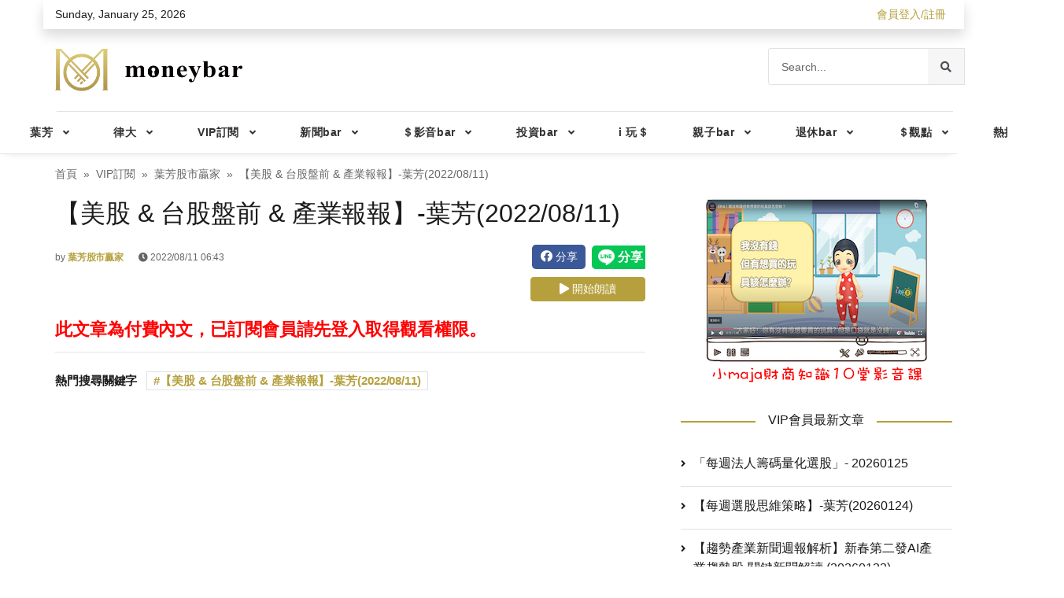

--- FILE ---
content_type: application/javascript; charset=UTF-8
request_url: https://www.moneybar.com.tw/_nuxt/1eb00de.js
body_size: 3682
content:
(window.webpackJsonp=window.webpackJsonp||[]).push([[63],{233:function(t,e,n){"use strict";n(131),n(57);var l={name:"AppPostSection1",filters:{specialIconFilter:function(t){return t?t.replace(/&*;|&[a-z]{4,5}/gi,""):t}},props:{post:{type:Object,required:!0},middleIcon:{type:String,default:"fas fa-newspaper"},currentPage:{type:Number,default:1}},computed:{postHasData:function(){return!("{}"===JSON.stringify(this.post))}}},o=n(6),component=Object(o.a)(l,(function(){var t=this,e=t.$createElement,n=t._self._c||e;return t.postHasData?n("article",{staticClass:"col-sm-4",attrs:{id:"app-post-section1"}},[n("div",{staticClass:"card card-full hover-a mb-module"},[n("div",{staticClass:"ratio_360-202 image-wrapper"},[t.post.Is_paid?n("nuxt-link",{attrs:{to:"/vip_article/"+t.post.news_id+"?page="+t.currentPage}},[t.post.news_img?n("img",{directives:[{name:"lazy",rawName:"v-lazy",value:t.post.news_img,expression:"post.news_img"}],staticClass:"img-fluid",attrs:{width:"100%",alt:"Image\n        description"}}):t._e(),t._v(" "),n("div",{staticClass:"post-type-icon"},[n("span",{staticClass:"fa-stack-sea"},[n("i",{staticClass:"fas fa-circle fa-stack-2x fa-inverse"}),t._v(" "),n("i",{staticClass:"fa-stack-1x text-primary",class:t.middleIcon})])])]):t.post.author_name?n("nuxt-link",{attrs:{to:"/article/"+t.post.news_id+"?page="+t.currentPage}},[t.post.news_img?n("img",{directives:[{name:"lazy",rawName:"v-lazy",value:t.post.news_img,expression:"post.news_img"}],staticClass:"img-fluid",attrs:{width:"100%",alt:"Image\n        description"}}):t._e(),t._v(" "),n("div",{staticClass:"post-type-icon"},[n("span",{staticClass:"fa-stack-sea"},[n("i",{staticClass:"fas fa-circle fa-stack-2x fa-inverse"}),t._v(" "),n("i",{staticClass:"fa-stack-1x text-primary",class:t.middleIcon})])])]):t.post.news_customUrl?n("a",{attrs:{href:t.post.news_customUrl}},[t.post.news_img?n("img",{directives:[{name:"lazy",rawName:"v-lazy",value:t.post.news_img,expression:"post.news_img"}],staticClass:"img-fluid",attrs:{width:"100%",alt:"Image\n        description"}}):t._e(),t._v(" "),n("div",{staticClass:"post-type-icon"},[n("span",{staticClass:"fa-stack-sea"},[n("i",{staticClass:"fas fa-circle fa-stack-2x fa-inverse"}),t._v(" "),n("i",{staticClass:"fa-stack-1x text-primary",class:t.middleIcon})])])]):n("nuxt-link",{attrs:{to:"/news/"+t.post.news_id}},[t.post.news_img?n("img",{directives:[{name:"lazy",rawName:"v-lazy",value:t.post.news_img,expression:"post.news_img"}],staticClass:"img-fluid",attrs:{width:"100%",alt:"Image\n        description"}}):t._e(),t._v(" "),n("div",{staticClass:"post-type-icon"},[n("span",{staticClass:"fa-stack-sea"},[n("i",{staticClass:"fas fa-circle fa-stack-2x fa-inverse"}),t._v(" "),n("i",{staticClass:"fa-stack-1x text-primary",class:t.middleIcon})])])]),t._v(" "),t.post.Is_paid?[t._m(0),t._v(" "),n("div",{staticClass:"position-absolute m-2 t-0 "},[n("nuxt-link",{staticClass:"p-2 badge badge-danger",attrs:{to:"/vip/"}},[t._v("訂閱")])],1)]:"article-id"!=t.$route.name?n("div",{staticClass:"position-absolute m-2 b-0 "},[n("nuxt-link",{staticClass:"p-1 badge badge-primary",attrs:{to:"/"}},[t._v(t._s(t.post.news_subType))])],1):t._e()],2),t._v(" "),n("div",{staticClass:"card-body"},[n("h3",{staticClass:"card-title h2 h3-sm h4-md h3-lg"},[t.post.Is_paid?n("nuxt-link",{attrs:{to:"/vip_article/"+t.post.news_id+"?page="+t.currentPage}},[t._v(t._s(t.post.news_title))]):t.post.author_name?n("nuxt-link",{attrs:{to:"/article/"+t.post.news_id+"?page="+t.currentPage}},[t._v(t._s(t.post.news_title))]):t.post.news_customUrl?n("a",{attrs:{href:t.post.news_customUrl}},[t._v(t._s(t.post.news_title))]):n("nuxt-link",{attrs:{to:"/news/"+t.post.news_id}},[t._v(t._s(t.post.news_title))])],1),t._v(" "),n("div",{staticClass:"card-text mb-2 text-muted small"},[t.post.author_name?n("span",{staticClass:"d-none d-sm-inline mr-1"},[n("nuxt-link",{attrs:{to:"/blogs/moneyvip/"+t.post.author_id}},[t._v(t._s(t.post.author_name))])],1):t.post.news_type?n("span",{staticClass:"d-none d-sm-inline mr-1"},[t.post.news_customUrl?n("a",{attrs:{href:t.post.news_customUrl}},[t._v(t._s(t.post.news_type))]):n("nuxt-link",{attrs:{to:"/news/"+t.post.news_id}},[t._v(t._s(t.post.news_type))])],1):t._e(),t._v(" "),t.post.news_updatetime?n("time",{staticClass:"news-date",attrs:{datetime:t.post.news_updatetime}},[t._v(t._s(t.post.news_updatetime.slice(0,16).replace(/-/g,"/")))]):t._e(),t._v(" "),t.post.PublishTime?n("time",{staticClass:"news-date",attrs:{datetime:t.post.PublishTime}},[t._v(t._s(t.post.PublishTime.slice(0,16).replace(/-/g,"/")))]):t._e()]),t._v(" "),n("p",{staticClass:"card-text"},[t._v("\n        "+t._s(t._f("stringSlicer")(t._f("specialIconFilter")(t.post.news_content),50))+"\n      ")])]),t._v(" "),n("div",{staticClass:"gap-05"})])]):t._e()}),[function(){var t=this.$createElement,e=this._self._c||t;return e("div",{staticClass:"position-absolute m-2 b-0 "},[e("span",{staticClass:"p-1 badge badge-primary"},[this._v("VIP")])])}],!1,null,null,null);e.a=component.exports},239:function(t,e,n){"use strict";var l={name:"AppBlockTitle11",props:{text:{type:String,required:!0}}},o=n(6),component=Object(o.a)(l,(function(){var t=this.$createElement,e=this._self._c||t;return e("div",{staticClass:"block-title-11",attrs:{id:"app-block-title"}},[e("h4",{staticClass:"h5 center-backline"},[e("span",{staticClass:"bg-themes"},[this._v(this._s(this.text))])])])}),[],!1,null,null,null);e.a=component.exports},241:function(t,e,n){"use strict";var l={name:"AppSubmenu",props:{menuItems:{type:Array,required:!0}}},o=n(6),component=Object(o.a)(l,(function(){var t=this,e=t.$createElement,n=t._self._c||e;return n("div",{staticClass:"row py-2 mx-auto",attrs:{id:"app-submenu"}},[n("div",{staticClass:"submenu"},[n("ul",t._l(t.menuItems,(function(e,l){return n("li",{key:l},[n("nuxt-link",{attrs:{to:e.link}},[t._v(t._s(e.title))])],1)})),0)])])}),[],!1,null,null,null);e.a=component.exports},263:function(t){t.exports=JSON.parse('{"moneyvipPlansImgs":{"11":{"0":["/img/moneyvip-plans/01.jpg"],"1":["/img/moneyvip-plans/01.jpg"]},"14":{"0":["/img/moneyvip-plans/01.png","/img/moneyvip-plans/02.png","/img/moneyvip-plans/03.png"],"1":["/img/moneyvip-plans/01.png","/img/moneyvip-plans/02.png","/img/moneyvip-plans/03.png"],"2":["/img/moneyvip-plans/book-2.png"],"3":["/img/moneyvip-plans/book-3.png"],"4":["/img/moneyvip-plans/安納金套書新DM-202404.jpg"]},"31":{"0":["/img/moneyvip-plans/葉芳股市贏家DM.jpeg"],"1":["/img/moneyvip-plans/葉芳股市贏家DM.jpeg"],"2":["/img/moneyvip-plans/win_YF_9.jpg"],"3":["/img/moneyvip-plans/選股為王3.jpg"],"4":["/img/moneyvip-plans/葉芳選股為王-new.jpg"],"5":["/img/moneyvip-plans/選股為王2024_0112.jpg"],"6":["/img/moneyvip-plans/選股為王20250801.jpeg"]},"34":{"0":["/img/moneyvip-plans/滑滑輪_b.jpg"],"1":["/img/moneyvip-plans/滑滑輪_b.jpg"]},"36":{"0":["/img/moneyvip-plans/滑滑輪_b.jpg"],"1":["/img/moneyvip-plans/滑滑輪_b.jpg"]},"38":{"0":[""],"1":[""]},"43":{"0":["/img/moneyvip-plans/EDM_馬文_通道致勝.jpg"],"1":["/img/moneyvip-plans/EDM_馬文(final).jpg"],"2":["/img/moneyvip-plans/馬文_通道致勝—一個優秀操盤手的秒賺筆記.jpg"]},"45":{"0":["/img/moneyvip-plans/金律良言EDM_2412.jpg"],"1":["/img/moneyvip-plans/金律良言EDM_2412.jpg"],"2":["/img/moneyvip-plans/EDM_新世代存股.jpg"],"3":["/img/moneyvip-plans/goldenlaw_03.jpg"],"4":["/img/moneyvip-plans/goldenlaw_04.jpg"],"5":["/img/moneyvip-plans/goldenlaw_05.jpg"],"6":["/img/moneyvip-plans/goldenlaw_06.jpg"],"7":["/img/moneyvip-plans/2023產業筆記_金律團隊2307.jpg"],"8":["/img/moneyvip-plans/法說雷達站.jpeg"]},"59":{"0":["/img/moneyvip-plans/202004150001.jpg"],"1":["/img/moneyvip-plans/202004150001.jpg"]},"79":{"0":["/img/moneyvip-plans/學習bar-BN.jpg"],"2":["/img/moneyvip-plans/台股王DM.jpg"],"4":["/img/moneyvip-plans/美股迷DM.jpg"],"5":["/img/moneyvip-plans/美股法人專區.jpg"]},"81":{"0":["/img/moneyvip-plans/現金流先生.jpg"],"1":["/img/moneyvip-plans/現金流先生.jpg"]},"82":{"0":["/img/moneyvip-plans/馬哈老師財商教育.jpg"],"1":["/img/moneyvip-plans/馬哈老師財商教育.jpg"],"2":["/img/moneyvip-plans/馬哈老師財商教育.jpg"],"3":["/img/moneyvip-plans/馬哈老師財商教育.jpg"]},"84":{"0":["/img/moneyvip-plans/richbar方案圖20221102.jpeg"],"1":["/img/moneyvip-plans/Richbar-保險商學院.jpg"],"2":["/img/moneyvip-plans/Richbar-保險商學院.jpg"],"3":["/img/moneyvip-plans/Richbar-保險商學院.jpg"],"4":["/img/moneyvip-plans/高額保單6堂課-new.jpg"],"5":["/img/moneyvip-plans/Richbar-保險商學院.jpg"],"6":["/img/moneyvip-plans/richbar方案圖20221110.jpg"]},"85":{"0":["/img/moneyvip-plans/Miller的投資沙龍_ok.jpeg"],"1":["/img/moneyvip-plans/Miller的投資沙龍_ok.jpeg"]},"86":{"0":["/img/moneyvip-plans/幣圈Pika的投資世界_ok.jpeg"],"1":["/img/moneyvip-plans/幣圈Pika的投資世界_ok.jpeg"]}},"vipImgs":{"11":{"1":"/img/vip-plans/歐斯麥.png"},"14":{"1":"/img/vip-plans/安納金.png","2":"/img/vip-plans/安納金.png","3":"/img/vip-plans/安納金.png"},"31":{"1":"/img/vip-plans/葉芳.png","2":"/img/vip-plans/葉芳2021.jpg"},"34":{"1":"/img/vip-plans/投資全世界.png"},"36":{"1":"/img/vip-plans/新手存股.png"},"43":{"1":"/img/vip-plans/馬文.jpg"},"45":{"1":"/img/vip-plans/金律良言.png","2":"/img/vip-plans/加強錠.png","3":"/img/vip-plans/科技篇.png","4":"/img/vip-plans/傳產篇.png","5":"/img/vip-plans/金律2021.jpg"},"59":{"1":"/img/vip-plans/美股迷.png"},"79":{"1":"/img/vip-plans/活動bar.png","2":"/img/vip-plans/活動bar.png"}}}')},279:function(t){t.exports=JSON.parse('{"data":{"newsType":{"0":"自行上稿","1":"新聞文章","2":"專家文章","3":"時訊文章"}}}')},434:function(t,e,n){"use strict";n.r(e);n(34);var l=n(2),o=n(241),r=n(233),c={name:"AppSubscribeSection",props:{subscription:{type:Object,required:!0}}},m=n(6),v=Object(m.a)(c,(function(){var t=this,e=t.$createElement,n=t._self._c||e;return n("div",{staticClass:"col-sm-6 col-lg-3",attrs:{id:"app-subscribe-section"}},[n("div",{staticClass:"about-profile mb-module"},[n("div",{staticClass:"card card-full hover-a text-center"},[n("div",{staticClass:"ratio_360-202 image-wrapper"},[n("nuxt-link",{attrs:{to:"/blogs/moneyvip/"+t.subscription.subscription_expertid+"/plans/"}},[n("img",{directives:[{name:"lazy",rawName:"v-lazy",value:t.subscription.subscription_img,expression:"subscription.subscription_img"}],staticClass:"img-fluid",attrs:{width:"100%",alt:"Image description"}})])],1),t._v(" "),n("div",{staticClass:"mx-4 mt-minus position-relative bg-themes p-3 rounded border-bottom shadow-lrb-lg"},[n("h3",{staticClass:"text-uppercase"},[t._v(t._s(t.subscription.subscription_expert))]),t._v(" "),n("h4",{staticClass:"h5 h3-md h5-lg"},[n("nuxt-link",{attrs:{to:"/blogs/moneyvip/"+t.subscription.subscription_expertid+"/plans/"}},[t._v(t._s(t.subscription.subscription_title))])],1),t._v(" "),n("div",{staticClass:"d-flex justify-content-center align-items-center mb-4"},[n("div",[n("h5",{staticClass:"h5 h5-sm h6-md h6-lg mb-0"},[t._v(t._s(t.subscription.subscription_price))])])]),t._v(" "),n("nuxt-link",{attrs:{to:"/blogs/moneyvip/"+t.subscription.subscription_expertid+"/plans/"}},[n("input",{staticClass:"btn btn-danger btn-block rounded-0",attrs:{type:"submit",value:"訂閱方案"}})])],1)])])])}),[],!1,null,null,null).exports,_=n(239),d={name:"AppCarousel2",props:{carouselPosts:{type:Array,required:!0},carouselSetting:{type:Object,required:!0}},mounted:function(){$(document).ready((function(){$(".owl-carousel").owlCarousel()})),$("#owl-carousel11").owlCarousel(this.carouselSetting)}},y=Object(m.a)(d,(function(){var t=this,e=t.$createElement,n=t._self._c||e;return n("div",{staticClass:"owl-carousel owl-theme owl-mx-0",attrs:{id:"owl-carousel11"}},t._l(t.carouselPosts,(function(e){return n("article",{key:e.news_id,staticClass:"item"},[n("div",{staticClass:"card card-full text-light overflow zoom"},[n("div",{staticClass:"ratio image-wrapper"},[e.news_id?n("nuxt-link",{attrs:{to:""+e.news_id}},[n("img",{staticClass:"img-fluid",attrs:{src:e.news_img,width:"100%",alt:"Image description"}})]):t._e(),t._v(" "),n("div",{staticClass:"position-absolute p-3 b-0 w-100 bg-lg-shadow"},[e.news_id?n("nuxt-link",{attrs:{to:""+e.news_id}},[n("h2",{staticClass:"h1-sm h2-md display-4-lg font-weight-500 text-white ellipsis-2lows"},[t._v("\n              "+t._s(e.news_title)+"\n            ")])]):t._e()],1)],1)])])})),0)}),[],!1,null,null,null).exports,w=n(263),f=n(279),h=n(89),C={name:"VIP",components:{AppSubmenu:o.a,AppPostSection1:r.a,AppSubscribeSection:v,AppBlockTitle11:_.a,AppCarousel2:y},asyncData:function(t){return Object(l.a)(regeneratorRuntime.mark((function e(){var n,l,o,r,c,m,v,_,d;return regeneratorRuntime.wrap((function(e){for(;;)switch(e.prev=e.next){case 0:return n=t.$axios,l=t.$tokenGenerator,e.next=3,n.post("news/vip",{page:"1",pageSize:"9",token:l()});case 3:return o=e.sent,r=o.data,c=f.data.newsType,r.content.forEach((function(t){return t.news_type=c[t.news_type]})),e.next=9,n.post("plan/list",{page:"1",pageSize:"999",expert_id:null,plan_group:null,token:l()});case 9:return m=e.sent,v=m.data,_=w.vipImgs,d=v.content.map((function(t){return{subscription_id:t.plan_id,subscription_title:t.plan_title,subscription_img:_[t.expect_id]?_[t.expect_id][t.plan_group]:"",subscription_price:t.plan_price,subscription_expert:t.expect_name,subscription_expertid:t.expect_id,plan_group:t.plan_group,post_vip:!0}})),e.abrupt("return",{articles:r.content,subscriptions:d});case 14:case"end":return e.stop()}}),e)})))()},data:function(){return{articles:[],subscriptions:[],carouselSetting:{margin:10,items:1,nav:!0,loop:!0},menuItems:[]}},computed:{upPosts:function(){return this.articles.slice(0,3)},downPosts:function(){return this.articles.slice(3,9)}},created:function(){for(var t=this,e=h.menu[7].subMenu,i=0;i<e.length;i++)e[i].subMenu?function(){var n=e[i].title;e[i].subMenu.forEach((function(t){t.title="".concat(n," - ").concat(t.title)})),t.menuItems=t.menuItems.concat(e[i].subMenu)}():this.menuItems.push(e[i])},head:function(){return{title:"VIP訂閱 - moneybar財經商業資訊社群網站"}}},x=Object(m.a)(C,(function(){var t=this,e=t.$createElement,n=t._self._c||e;return n("div",{staticClass:"container",attrs:{id:"vip"}},[n("div",{staticClass:"row"},[n("div",{staticClass:"col-12 mt-05"},[n("AppSubmenu",{attrs:{menuItems:t.menuItems}}),t._v(" "),n("div",{staticClass:"block-area"},[n("AppBlockTitle11",{attrs:{text:"最新VIP文章"}}),t._v(" "),n("div",{staticClass:"row"},[t._l(t.upPosts,(function(t){return[n("AppPostSection1",{key:t.post_id,attrs:{post:t,middleIcon:"fas fa-file-alt"}})]}))],2)],1),t._v(" "),n("div",{staticClass:"block-area mb-5"},[n("AppBlockTitle11",{attrs:{text:"訂閱方案"}}),t._v(" "),n("div",{staticClass:"row"},[t._l(t.subscriptions,(function(t){return[n("AppSubscribeSection",{key:t.subscription_id,attrs:{subscription:t}})]}))],2)],1),t._v(" "),n("div",{staticClass:"block-area"},[n("div",{staticClass:"row d-sm-flex d-none"},[t._l(t.downPosts,(function(t){return[n("AppPostSection1",{key:t.post_id,attrs:{post:t}})]}))],2),t._v(" "),n("div",{staticClass:"row d-sm-none d-flex px-4"},[n("AppCarousel2",{attrs:{carouselPosts:t.downPosts,carouselSetting:t.carouselSetting}})],1)]),t._v(" "),n("div",{staticClass:"ratio_1140 image-wrapper mb-module"},[n("img",{directives:[{name:"lazy",rawName:"v-lazy",value:"/img/moneyvip-plans/08.jpg",expression:"'/img/moneyvip-plans/08.jpg'"}],staticClass:"img-fluid",attrs:{width:"100%",alt:"Image description"}})]),t._v(" "),n("div",{staticClass:"gap-15"})],1)])])}),[],!1,null,null,null);e.default=x.exports}}]);

--- FILE ---
content_type: application/javascript; charset=UTF-8
request_url: https://www.moneybar.com.tw/_nuxt/488fb2c.js
body_size: 5287
content:
(window.webpackJsonp=window.webpackJsonp||[]).push([[37],{250:function(e,t,n){n(45),n(58);var r=navigator.userAgent.toLowerCase();e.exports={isLineApp:r.includes("line"),isFBApp:r.includes("fbav"),isWeixinApp:r.includes("micromessenger")}},255:function(e,t,n){var r=n(250),o=r.isLineApp,c=r.isFBApp,l=r.isWeixinApp;e.exports=function(){var e=function(e){return"<p>".concat(e," 瀏覽器不支援第三方登入，</p><p>請使用其他瀏覽器操作（Chrome、Safari）。</p>")};return o?(this.$Swal.fire({icon:"info",html:e("Line")}),!0):c?(this.$Swal.fire({icon:"info",html:e("FB")}),!0):!!l&&(this.$Swal.fire({icon:"info",html:e("微信")}),!0)}},256:function(e,t,n){"use strict";var r={name:"FormInputer",props:{iconClass:{type:String,default:""},feedbackText:{type:String,default:""},placeholder:{type:String,default:""},name:{type:String,default:""},type:{type:String,default:""},required:{type:Boolean,default:!1},disabled:{type:Boolean,default:!1},value:{type:String,default:""},showRequiredIcon:{type:Boolean,default:!1}}},o=n(6),component=Object(o.a)(r,(function(){var e=this,t=e.$createElement,n=e._self._c||t;return n("div",{staticClass:"input-group mb-3",attrs:{id:"form-inputer"}},[e.iconClass?n("div",{staticClass:"input-group-prepend bg-white"},[n("span",{staticClass:"input-group-text rounded-0 bg-themes",attrs:{id:"basic-addon1"}},[n("i",{class:e.iconClass})])]):e._e(),e._v(" "),e.required?n("input",{staticClass:"form-control rounded-0",attrs:{type:e.type,name:e.name,placeholder:e.placeholder,"aria-label":"Email","aria-describedby":"basic-addon1",required:"",disabled:e.disabled},domProps:{value:e.value},on:{input:function(t){return e.$emit("input",t.target.value)}}}):n("input",{staticClass:"form-control rounded-0",attrs:{type:e.type,name:e.name,placeholder:e.placeholder,"aria-label":"Email","aria-describedby":"basic-addon1",disabled:e.disabled},domProps:{value:e.value},on:{input:function(t){return e.$emit("input",t.target.value)}}}),e._v(" "),e.showRequiredIcon?n("span",{staticClass:"form-inputer__required-icon"},[e._v("*")]):e._e(),e._v(" "),e.feedbackText?n("div",{staticClass:"invalid-feedback text-right"},[e._v("\n    "+e._s(e.feedbackText)+"\n  ")]):e._e()])}),[],!1,null,null,null);t.a=component.exports},268:function(e,t,n){"use strict";var r={name:"MemberFormPortlet",props:{title:{type:String,required:!0},subTitle:{type:String,default:""}},methods:{handleSubmit:function(){return this.$emit("handleSubmit",null)}}},o=n(6),component=Object(o.a)(r,(function(){var e=this,t=e.$createElement,n=e._self._c||t;return n("div",{staticClass:"login-form",attrs:{id:"member-form-portlet"}},[n("form",{on:{submit:function(t){return t.preventDefault(),t.stopPropagation(),e.handleSubmit(t)}}},[e._m(0),e._v(" "),n("h2",{staticClass:"text-center",class:e.subTitle?"mb-0":""},[e._v(e._s(e.title))]),e._v(" "),e.subTitle?n("h2",{staticClass:"text-center mt-2"},[e._v(e._s(e.subTitle))]):e._e(),e._v(" "),e._t("default")],2)])}),[function(){var e=this.$createElement,t=this._self._c||e;return t("div",{staticClass:"avatar"},[t("img",{attrs:{src:"/img/avatar/avatar.png",alt:"Avatar"}})])}],!1,null,null,null);t.a=component.exports},277:function(e,t,n){"use strict";n(134)("sub",(function(e){return function(){return e(this,"sub","","")}}))},278:function(e,t,n){!function(e){"use strict";var t,n,i=function(e){return t?Promise.resolve(t):(n||(n=function(e){return new Promise((function(n,i){window.onGapiLoad=function(){window.gapi.load("auth2",(function(){try{t=window.gapi.auth2.init(Object.assign({},e))}catch(e){i({err:"client_id missing or is incorrect, or if you added extra params maybe they are written incorrectly, did you add it to the component or plugin?"})}n(t)}))}}))}(e)),n)},r=function(e,t){return e?e[t]():Promise.reject({err:"Script not loaded correctly, did you added the plugin or the client_id to the component?"})},o={load:function(e){return Promise.all([i(e),new Promise((function(e,t){if(!document.getElementById("auth2_script_id")){var n=document.createElement("script");n.setAttribute("src","https://apis.google.com/js/platform.js?onload=onGapiLoad"),n.setAttribute("async",!0),n.setAttribute("defer","defer"),n.setAttribute("id","auth2_script_id"),document.head.appendChild(n)}e()}))]).then((function(e){return e[0]}))},signIn:function(){return r(t,"signIn")},signOut:function(){return r(t,"signOut")},isSignedIn:function(){return r(t.isSignedIn,"get")},currentUser:function(){return r(t.currentUser,"get")},grantOfflineAccess:function(){return r(t,"grantOfflineAccess")}},s=0,u=function(e,t,n,i,r,o,s,u,c,l){"boolean"!=typeof s&&(s,s=!1);var a,m="function"==typeof n?n.options:n;if(e&&e.render&&(m.render=e.render,m.staticRenderFns=e.staticRenderFns,m._compiled=!0),a)if(m.functional){var f=m.render;m.render=function(e,t){return a.call(t),f(e,t)}}else{var d=m.beforeCreate;m.beforeCreate=d?[].concat(d,a):[a]}return n}({render:function(){var e=this.$createElement,t=this._self._c||e;return this.renderParams&&!this.logoutButton?t("div",{attrs:{id:this.id},on:{click:this.handleClick}}):t("button",{attrs:{id:this.id},on:{click:this.handleClick}},[this._t("default")],2)},staticRenderFns:[]},0,{name:"GoogleLogin",props:{params:{type:Object,required:!0},onCurrentUser:{type:Function,default:function(){}},onSuccess:{type:Function,default:function(){}},onFailure:{type:Function,default:function(){}},logoutButton:{type:Boolean,default:!1},renderParams:{type:Object,required:!1}},beforeCreate:function(){this.id="google-signin-btn-".concat(s++)},methods:{handleClick:function(){var e=this,t=this.logoutButton?"signOut":"signIn";o[t]().then((function(t){return e.onSuccess(t)})).catch((function(t){return e.onFailure(t)}))}},mounted:function(){var e=this;o.load(this.params).then((function(){e.renderParams&&!1===e.logoutButton&&window.gapi.signin2.render(e.id,e.renderParams),o.isSignedIn()&&e.onCurrentUser(o.currentUser())})).catch((function(e){console.log(e)}))}},0,0,0,void 0),c={install:function(e,t){e.GoogleAuth=o.load(t)}};e.GoogleLogin=u,e.LoaderPlugin=c,e.default=u,Object.defineProperty(e,"__esModule",{value:!0})}(t)},298:function(e,t,n){"use strict";n(34);var r=n(2),o=(n(27),n(28),n(9),n(57),n(76),function(e){var t=e.split(".")[1].replace(/-/g,"+").replace(/_/g,"/"),n=decodeURIComponent(atob(t).split("").map((function(e){return"%"+("00"+e.charCodeAt(0).toString(16)).slice(-2)})).join(""));return JSON.parse(n)}),c=null;c=n(255);var l={name:"AppleLoginButton",mounted:function(){AppleID.auth.init({clientId:"com.moneybar.forestageservice",scope:"name email",redirectURI:window.location.origin+"/",usePopup:!0})},methods:{appleLogin:function(){var e=this;return Object(r.a)(regeneratorRuntime.mark((function t(){var data,n;return regeneratorRuntime.wrap((function(t){for(;;)switch(t.prev=t.next){case 0:if(t.prev=0,!c.call(e)){t.next=3;break}return t.abrupt("return",null);case 3:return t.next=5,AppleID.auth.signIn();case 5:data=t.sent,n=o(data.authorization.id_token),e.$emit("handleAppleLogin",n),t.next=12;break;case 10:t.prev=10,t.t0=t.catch(0);case 12:case"end":return t.stop()}}),t,null,[[0,10]])})))()}}},m=n(6),component=Object(m.a)(l,(function(){var e=this.$createElement,t=this._self._c||e;return t("button",{staticClass:"btn btn-apple",on:{click:this.appleLogin}},[t("i",{staticClass:"fab fa-apple"}),this._v("以 Apple ID 登入\n")])}),[],!1,null,null,null);t.a=component.exports},300:function(e,t,n){"use strict";var r,o,c,l,m=n(278),f=n.n(m);r=n(250).isLineApp,o=n(250).isFBApp,c=n(250).isWeixinApp,l=n(255);var d={name:"GoogleLoginButton",components:{GoogleLogin:f.a},data:function(){return{params:{client_id:"554649179070-c8die36hcm9u6t9eig5k1jpgj916a5el.apps.googleusercontent.com"},browserIsRejected:!1}},mounted:function(){this.browserIsRejected=r||o||c},methods:{onSuccess:function(e){var t=e.getBasicProfile(),n={id:t.getId(),name:t.getName(),imgURL:t.getImageUrl(),email:t.getEmail()};this.$emit("onSuccess",n)},onFailure:function(){console.log("something went wrong")},rejectUse:function(){return l.call(this)}}},h=n(6),component=Object(h.a)(d,(function(){var e=this.$createElement,t=this._self._c||e;return this.browserIsRejected?t("button",{staticClass:"btn btn-google",on:{click:this.rejectUse}},[t("i",{staticClass:"fab fa-google"}),this._v("\n  以 Google 帳號登入\n")]):t("GoogleLogin",{staticClass:"btn btn-google",attrs:{params:this.params,onSuccess:this.onSuccess,onFailure:this.onFailure}},[t("i",{staticClass:"fab fa-google"}),this._v("\n  以 Google 帳號登入\n")])}),[],!1,null,null,null);t.a=component.exports},301:function(e,t,n){"use strict";var r=null;r=n(255);var o={methods:{fbLogin:function(){if(r.call(this))return null;var e=this;FB.getLoginStatus((function(t){"connected"===t.status?e.getProfile():FB.login((function(t){e.getProfile()}),{scope:"public_profile,email"})}))},fbLogout:function(){FB.getLoginStatus((function(e){"connected"===e.status&&FB.api("/me/permissions","DELETE",(function(e){FB.logout()}))}))},getProfile:function(){var e=this;FB.api("/me?fields=name,id,email,picture",(function(t){e.$emit("handleFBLogin",t)}))}}},c=n(6),component=Object(c.a)(o,(function(){var e=this.$createElement,t=this._self._c||e;return t("button",{staticClass:"btn btn-facebook",on:{click:this.fbLogin}},[t("i",{staticClass:"fab fa-facebook-f"}),this._v("以 Facebook 帳號登入\n")])}),[],!1,null,null,null);t.a=component.exports},455:function(e,t,n){"use strict";n.r(t);n(44),n(18),n(14),n(9),n(35),n(277),n(29);var r=n(15),o=(n(34),n(2)),c=n(256),l=n(268),m=n(300),f=n(301),d=n(298);function h(object,e){var t=Object.keys(object);if(Object.getOwnPropertySymbols){var n=Object.getOwnPropertySymbols(object);e&&(n=n.filter((function(e){return Object.getOwnPropertyDescriptor(object,e).enumerable}))),t.push.apply(t,n)}return t}function v(e){for(var i=1;i<arguments.length;i++){var source=null!=arguments[i]?arguments[i]:{};i%2?h(Object(source),!0).forEach((function(t){Object(r.a)(e,t,source[t])})):Object.getOwnPropertyDescriptors?Object.defineProperties(e,Object.getOwnPropertyDescriptors(source)):h(Object(source)).forEach((function(t){Object.defineProperty(e,t,Object.getOwnPropertyDescriptor(source,t))}))}return e}var _={name:"Login",components:{FormInputer:c.a,MemberFormPortlet:l.a,GoogleLoginButton:m.a,FBLoginButton:f.a,AppleLoginButton:d.a},data:function(){return{formInput:{email:"",password:""},cookieOptions:{path:"/",maxAge:604800}}},beforeMount:function(){if(this.$cookies.get("memberId"))return this.$Swal.fire("您已經登入！"),location.href="/",!1;this.$route.query.skey_expired&&(this.$store.commit("CLEAR_USER"),this.$Swal.fire({icon:"info",title:"請重新登入"}))},mounted:function(){window.scrollTo(0,0)},methods:{onHandleSubmit:function(){var e=this;return Object(o.a)(regeneratorRuntime.mark((function t(){var n,r,data;return regeneratorRuntime.wrap((function(t){for(;;)switch(t.prev=t.next){case 0:if(t.prev=0,e.formCheck()){t.next=3;break}return t.abrupt("return",!1);case 3:return n={token:e.$tokenGenerator(),user_account:e.formInput.email,user_pwd:e.formInput.password},t.next=6,e.$axios.post("member/login",n);case 6:if(r=t.sent,"005"!==(data=r.data).status&&"004"!==data.status){t.next=11;break}return e.$Swal.fire("帳號或密碼錯誤"),t.abrupt("return",!1);case 11:if("006"!==data.status){t.next=14;break}return e.$Swal.fire({html:'<p class="text-lg">目前帳號狀態為停用，請聯絡客服協助處理，感謝您。</p>'}),t.abrupt("return",!1);case 14:if("000"!==data.status){t.next=20;break}return e.$cookies.setAll([{name:"memberId",value:data.content.member_id,opts:e.cookieOptions},{name:"memberAccount",value:data.content.member_account,opts:e.cookieOptions}]),e.storeSSOKeyInCookie(data.content.sKey),e.$Toast.fire({icon:"success",title:"登入成功！"}),window.location.href=localStorage.getItem("LS_ROUTE_KEY")||"/",t.abrupt("return",null);case 20:return t.abrupt("return",null);case 23:t.prev=23,t.t0=t.catch(0),console.error(t.t0);case 26:case"end":return t.stop()}}),t,null,[[0,23]])})))()},onHandleFBLogin:function(e){var t=this;return Object(o.a)(regeneratorRuntime.mark((function n(){var r,o,c,data;return regeneratorRuntime.wrap((function(n){for(;;)switch(n.prev=n.next){case 0:if(!e.error){n.next=9;break}if(467!==e.error.error_subcode){n.next=6;break}return n.next=4,t.$Swal.fire("請重新登入Facebook");case 4:return location.reload(),n.abrupt("return",null);case 6:if(2500!==e.error.code){n.next=9;break}return console.log("[FB Login] Cancelled by user."),n.abrupt("return",null);case 9:if(n.prev=9,(r=v({},e)).email){n.next=14;break}return t.$Swal.fire("您必須提供 Facebook 中的 email 以便註冊"),n.abrupt("return",!1);case 14:return o={social_id:r.id,social_type:"fb",social_mail:r.email,social_name:r.name},n.next=17,t.$axios.post("member/login",v(v({},o),{},{token:t.$tokenGenerator()}));case 17:if(c=n.sent,"008"!==(data=c.data).status){n.next=23;break}return t.$store.commit("auth/SET_AUTH_REGISTER_DATA",o),t.$router.push({path:"/register",query:v(v({},o),{},{name:r.name,email:r.email})}),n.abrupt("return",null);case 23:if("006"!==data.status){n.next=26;break}return t.$Swal.fire({html:'<p class="text-lg">目前帳號狀態為停用，請聯絡客服協助處理，感謝您。</p>'}),n.abrupt("return",!1);case 26:if("000"!==data.status){n.next=32;break}return t.$cookies.setAll([{name:"memberId",value:data.content.member_id,opts:t.cookieOptions},{name:"memberAccount",value:data.content.member_account,opts:t.cookieOptions}]),t.storeSSOKeyInCookie(data.content.sKey),t.$Toast.fire({icon:"success",title:"登入成功！"}),window.location.href=localStorage.getItem("LS_ROUTE_KEY")||"/",n.abrupt("return",null);case 32:return n.abrupt("return",t.$Swal.fire(data.err_msg));case 35:return n.prev=35,n.t0=n.catch(9),n.abrupt("return",t.$Swal.fire("發生錯誤，請重新輸入"));case 38:case"end":return n.stop()}}),n,null,[[9,35]])})))()},onHandleGoogleLogin:function(e){var t=this;return Object(o.a)(regeneratorRuntime.mark((function n(){var r,o,data;return regeneratorRuntime.wrap((function(n){for(;;)switch(n.prev=n.next){case 0:return n.prev=0,r={social_id:e.id,social_type:"google",social_mail:e.email,social_name:e.name},n.next=4,t.$axios.post("member/login",v(v({},r),{},{token:t.$tokenGenerator()}));case 4:if(o=n.sent,"008"!==(data=o.data).status){n.next=10;break}return t.$store.commit("auth/SET_AUTH_REGISTER_DATA",v(v({},r),{},{name:e.id,email:e.email})),t.$router.push({path:"/register",query:v(v({},r),{},{name:e.name,email:e.email})}),n.abrupt("return",null);case 10:if("006"!==data.status){n.next=13;break}return t.$Swal.fire({html:'<p class="text-lg">目前帳號狀態為停用，請聯絡客服協助處理，感謝您。</p>'}),n.abrupt("return",!1);case 13:if("000"!==data.status){n.next=19;break}return t.$cookies.setAll([{name:"memberId",value:data.content.member_id,opts:t.cookieOptions},{name:"memberAccount",value:data.content.member_account,opts:t.cookieOptions}]),t.storeSSOKeyInCookie(data.content.sKey),t.$Toast.fire({icon:"success",title:"登入成功！"}),window.location.href=localStorage.getItem("LS_ROUTE_KEY")||"/",n.abrupt("return",null);case 19:return n.abrupt("return",t.$Swal.fire(data.err_msg));case 22:return n.prev=22,n.t0=n.catch(0),n.abrupt("return",t.$Swal.fire("發生錯誤，請重新輸入"));case 25:case"end":return n.stop()}}),n,null,[[0,22]])})))()},onHandleAppleLogin:function(e){var t=this;return Object(o.a)(regeneratorRuntime.mark((function n(){var r,o,data;return regeneratorRuntime.wrap((function(n){for(;;)switch(n.prev=n.next){case 0:return n.prev=0,r={social_id:e.sub,social_type:"apple",social_mail:e.email,social_name:""},n.next=4,t.$axios.post("member/login",v(v({},r),{},{token:t.$tokenGenerator()}));case 4:if(o=n.sent,"008"!==(data=o.data).status){n.next=10;break}return t.$store.commit("auth/SET_AUTH_REGISTER_DATA",v(v({},r),{},{email:e.email})),t.$router.push({path:"/register",query:v(v({},r),{},{email:e.email})}),n.abrupt("return",null);case 10:if("006"!==data.status){n.next=13;break}return t.$Swal.fire({html:'<p class="text-lg">目前帳號狀態為停用，請聯絡客服協助處理，感謝您。</p>'}),n.abrupt("return",!1);case 13:if("000"!==data.status){n.next=19;break}return t.$cookies.setAll([{name:"memberId",value:data.content.member_id,opts:t.cookieOptions},{name:"memberAccount",value:data.content.member_account,opts:t.cookieOptions}]),t.storeSSOKeyInCookie(data.content.sKey),t.$Toast.fire({icon:"success",title:"登入成功！"}),window.location.href=localStorage.getItem("LS_ROUTE_KEY")||"/",n.abrupt("return",null);case 19:return n.abrupt("return",t.$Swal.fire(data.err_msg));case 22:return n.prev=22,n.t0=n.catch(0),n.abrupt("return",t.$Swal.fire("發生錯誤，請重新輸入"));case 25:case"end":return n.stop()}}),n,null,[[0,22]])})))()},formCheck:function(){for(var e in this.formInput)if(!this.formInput[e].trim())return this.$Swal.fire("請確認帳號密碼是否已輸入"),!1;return!(this.formInput.password.length<6)||(this.$Swal.fire("請確認密碼是否正確"),!1)},storeSSOKeyInCookie:function(e){this.$cookies.set("sKey",e)}},head:function(){return{title:"會員登入 - moneybar財經商業資訊社群網站"}}},k=n(6),component=Object(k.a)(_,(function(){var e=this,t=e.$createElement,n=e._self._c||t;return n("div",{staticClass:"login-area",attrs:{id:"login"}},[n("MemberFormPortlet",{attrs:{title:"會員登入"},scopedSlots:e._u([{key:"default",fn:function(){return[n("FormInputer",{attrs:{iconClass:"fa fa-user",feedbackText:"Please insert email address.",placeholder:"帳號 / Email",name:"email"},model:{value:e.formInput.email,callback:function(t){e.$set(e.formInput,"email",t)},expression:"formInput.email"}}),e._v(" "),n("FormInputer",{attrs:{iconClass:"fa fa-lock",feedbackText:"Please insert Password.",placeholder:"密碼",name:"password",type:"password"},model:{value:e.formInput.password,callback:function(t){e.$set(e.formInput,"password",t)},expression:"formInput.password"}}),e._v(" "),n("button",{staticClass:"btn btn-primary btn-block rounded-1 mb-2",on:{click:e.onHandleSubmit}},[e._v("\n          登入\n        ")]),e._v(" "),n("div",{staticClass:"clearfix small"},[n("label",{staticClass:"float-left checkbox-inline"},[n("input",{attrs:{type:"checkbox"}}),e._v(" 記住我")]),e._v(" "),n("nuxt-link",{staticClass:"float-right",attrs:{to:"/forgot"}},[e._v("忘記密碼")])],1),e._v(" "),n("div",{staticClass:"or-seperator"},[n("i",[e._v("or")])]),e._v(" "),n("div",{staticClass:"text-center social-btn"},[n("GoogleLoginButton",{on:{onSuccess:e.onHandleGoogleLogin}}),e._v(" "),n("AppleLoginButton",{on:{handleAppleLogin:e.onHandleAppleLogin}})],1),e._v(" "),n("p",{staticClass:"text-center text-muted mt-5"},[e._v("\n          還不是會員嗎？ "),n("nuxt-link",{staticClass:"text-danger",attrs:{to:"/register"}},[e._v("立即註冊！")])],1)]},proxy:!0}])})],1)}),[],!1,null,null,null);t.default=component.exports}}]);

--- FILE ---
content_type: application/javascript; charset=UTF-8
request_url: https://www.moneybar.com.tw/_nuxt/fc982e0.js
body_size: 4486
content:
(window.webpackJsonp=window.webpackJsonp||[]).push([[2],{229:function(t,e,n){"use strict";var r={name:"AppBreadcrumb",props:{breadcrumbs:{type:Array,required:!0}}},l=n(6),component=Object(l.a)(r,(function(){var t=this,e=t.$createElement,n=t._self._c||e;return n("div",{staticClass:"col-12",attrs:{id:"app-breadcrumb"}},[n("nav",{attrs:{"aria-label":"breadcrumb"}},[n("ol",{staticClass:"breadcrumb u-breadcrumb pt-3 px-0 mb-0 bg-transparent small"},[t._l(t.breadcrumbs,(function(e,r){return[e.link?n("li",{key:r+1,staticClass:"breadcrumb-item"},[n("nuxt-link",{attrs:{to:e.link}},[t._v(t._s(e.title))])],1):n("li",{key:r+1,staticClass:"breadcrumb-item active d-none d-md-block",attrs:{"aria-current":"page"}},[t._v(t._s(e.title))])]}))],2)])])}),[],!1,null,null,null);e.a=component.exports},232:function(t,e,n){"use strict";var r={name:"AsideAd",props:{ad:{type:Object,required:!0}}},l=n(6),component=Object(l.a)(r,(function(){var t=this.$createElement,e=this._self._c||t;return e("aside",{staticClass:"widget_text widget widget_custom_html d-none d-md-block",attrs:{id:"custom_html-3"}},[e("div",{staticClass:"textwidget custom-html-widget"},[e("div",{staticClass:"text-center"},[e("a",{attrs:{target:"_blank",href:this.ad.ad_link,rel:"noopener noreferrer"}},[e("img",{directives:[{name:"lazy",rawName:"v-lazy",value:this.ad.ad_img,expression:"ad.ad_img"}],staticClass:"img-fluid",attrs:{alt:"ad_img"}})])])])])}),[],!1,null,null,null);e.a=component.exports},234:function(t,e,n){"use strict";var r={name:"AppBlockTitle7",props:{text:{type:String,required:!0},icon:{type:String,default:""}}},l=n(6),component=Object(l.a)(r,(function(){var t=this.$createElement,e=this._self._c||t;return e("div",{staticClass:"block-title-7",attrs:{id:"app-block-title7"}},[e("h4",{staticClass:"h5 text-center center-backline"},[e("span",{staticClass:"bg-themes"},[this.icon?e("i",{class:this.icon}):this._e(),this._v(this._s(this.text))])])])}),[],!1,null,null,null);e.a=component.exports},297:function(t,e,n){"use strict";var r={name:"PostTag",props:{tags:{type:Array,required:!0}}},l=n(6),o=Object(l.a)(r,(function(){var t=this,e=t.$createElement,n=t._self._c||e;return n("div",{staticClass:"tags-area",attrs:{id:"post-tag"}},[t.tags.length?n("ul",{staticClass:"tags-links tagcloud pl-0"},[t._m(0),t._v(" "),t._l(t.tags,(function(e,r){return n("li",{key:r+1},[n("nuxt-link",{staticClass:"tags-link",attrs:{to:"/tag/tagindex?keyword="+e}},[t._v(t._s(e))])],1)}))],2):t._e()])}),[function(){var t=this.$createElement,e=this._self._c||t;return e("li",[e("span",{staticClass:"font-weight-bold mr-2"},[this._v("熱門搜尋關鍵字")])])}],!1,null,null,null).exports,c=n(304),d=n(305),h={name:"AppReadAloud",props:{readText:{type:String,required:!0}},data:function(){return{isPlaying:!1,msg:null}},mounted:function(){this.msg=new SpeechSynthesisUtterance,this.msg.text=document.querySelector("#post-content")?document.querySelector("#post-content").textContent:"",window.addEventListener("beforeunload",(function(){speechSynthesis.cancel()}))},beforeDestroy:function(){speechSynthesis.cancel()},methods:{speak:function(){this.isPlaying=!0,speechSynthesis.cancel(),speechSynthesis.speak(this.msg)},stop:function(){this.isPlaying=!1,speechSynthesis.cancel()}}},m=Object(l.a)(h,(function(){var t=this.$createElement,e=this._self._c||t;return e("div",{staticClass:"d-flex justify-content-end mb-3",attrs:{id:"app-read-aloud"}},[this.isPlaying?e("button",{staticClass:"btn btn-primary py-1 rounded",on:{click:this.stop}},[e("i",{staticClass:"fas fa-stop"}),this._v(" 停止朗讀\n  ")]):e("button",{staticClass:"btn btn-primary py-1 rounded",on:{click:this.speak}},[e("i",{staticClass:"fas fa-play"}),this._v(" 開始朗讀\n  ")])])}),[],!1,null,null,null).exports,f=n(299),y={name:"AppPostContent",components:{PostTag:o,FBShareButton:c.a,LineShareButton:d.a,AppReadAloud:m,AppAudioReader:f.a},props:{showBannerImg:{type:Boolean,default:!1},news:{type:Object,required:!0},isPaid:{type:Boolean,default:!0}},computed:{isAuthenticated:function(){return this.$store.getters.isAuthenticated}},mounted:function(){document.querySelectorAll(".post-content a").forEach((function(link){return link.target="_blank"}))}},v=Object(l.a)(y,(function(){var t=this,e=t.$createElement,n=t._self._c||e;return n("div",{attrs:{id:"app-news-content"}},[n("div",{staticClass:"post-title mb-4"},[n("h1",{staticClass:"entry-title display-4 display-3-lg mt-2"},[t._v(t._s(t.news.news_title))]),t._v(" "),n("div",{staticClass:"post-atribute d-flex justify-content-between"},[n("div",{staticClass:"my-3 text-muted small"},[t.news.expert_name?n("span",[t._v("\n          by\n          "),n("nuxt-link",{staticClass:"font-weight-bold",attrs:{to:"/blogs/moneyvip/"+t.news.expert_id}},[t._v(t._s(t.news.expert_name))])],1):t._e(),t._v(" "),n("time",{staticClass:"ml-0 ml-sm-2 ml-md-3",attrs:{datetime:t.news.news_date}},[n("span",{staticClass:"fa fa-clock"}),t._v(" "+t._s(t.news.news_date)+"\n        ")])]),t._v(" "),n("div",{staticClass:"social-share d-flex align-items-center"},[n("FBShareButton",{attrs:{title:t.news.news_title,description:t.news.news_description,image:t.news.news_img}}),t._v(" "),n("LineShareButton")],1)]),t._v(" "),n("AppReadAloud",{attrs:{readText:t.news.news_content}}),t._v(" "),t.news.audio?n("AppAudioReader",{attrs:{audioData:{title:t.news.news_title,file:t.news.audio},banner:t.news.news_img}}):t._e(),t._v(" "),n("div",{staticClass:"mt-4"}),t._v(" "),t.isPaid?[/mp4/g.test(t.news.news_video)?n("video",{attrs:{id:"investbar-video",width:"100%",controls:""}},[n("source",{attrs:{src:t.news.news_video,type:"video/mp4"}}),t._v("\n        Your browser does not support HTML video.\n      ")]):t.news.news_video?[t.news.news_video.length<=12?n("div",{staticClass:"embed-responsive embed-responsive-16by9"},[n("iframe",{staticClass:"embed-responsive-item",attrs:{src:"https://www.youtube.com/embed/"+t.news.news_video+"?rel=0",allowfullscreen:""}})]):t._e()]:t.showBannerImg&&t.news.news_img?n("img",{staticClass:"img-fluid",attrs:{src:t.news.news_img,alt:"news_img"}}):t._e(),t._v(" "),n("div",{staticClass:"post-content",attrs:{itemprop:"articleBody",id:"post-content"},domProps:{innerHTML:t._s(t.news.news_content)}})]:n("div",{attrs:{itemprop:"articleBody"}},[t.isAuthenticated?n("h2",{staticClass:"mt-4 text-red font-weight-bold"},[n("nuxt-link",{staticClass:"text-red",attrs:{to:"/blogs/moneyvip/"+t.news.expert_id+"/plans/"}},[t._v("您尚未訂閱此方案，只要完成訂閱後即可觀看此VIP文章。")])],1):n("h2",{staticClass:"mt-4 font-weight-bold"},[n("nuxt-link",{staticClass:"text-red",attrs:{to:"/login"}},[t._v("此文章為付費內文，已訂閱會員請先登入取得觀看權限。")])],1)]),t._v(" "),n("hr"),t._v(" "),t.news.news_tags?n("div",{staticClass:"entry-footer my-4"},[n("PostTag",{attrs:{tags:t.news.news_tags}}),t._v(" "),n("div",{staticClass:"gap-0"})],1):t._e()],2)])}),[],!1,null,null,null);e.a=v.exports},299:function(t,e,n){"use strict";n(44),n(18),n(14),n(9),n(35);var r=n(15);function l(object,t){var e=Object.keys(object);if(Object.getOwnPropertySymbols){var n=Object.getOwnPropertySymbols(object);t&&(n=n.filter((function(t){return Object.getOwnPropertyDescriptor(object,t).enumerable}))),e.push.apply(e,n)}return e}function o(t){for(var i=1;i<arguments.length;i++){var source=null!=arguments[i]?arguments[i]:{};i%2?l(Object(source),!0).forEach((function(e){Object(r.a)(t,e,source[e])})):Object.getOwnPropertyDescriptors?Object.defineProperties(t,Object.getOwnPropertyDescriptors(source)):l(Object(source)).forEach((function(e){Object.defineProperty(t,e,Object.getOwnPropertyDescriptor(source,e))}))}return t}var c={name:"AppAudioReader",props:{audioData:{type:Object,default:function(){return{}}},banner:{type:String,default:"https://fakeimg.pl/200x200/"}},mounted:function(){!function(){var t=arguments.length>0&&void 0!==arguments[0]?arguments[0]:{},e=["progressWapper","track","timer","duration","playBtn","pauseBtn","progress","bar","loading","list","volume","barEmpty","barFull","sliderBtn","playerBar"];e.forEach((function(t){window[t]=document.getElementById(t)})),h(t.file);var n=function(t){this.playlist=t,this.index=0,track.innerHTML=t.title};n.prototype={play:function(t){var e,n=this;t="number"==typeof t?t:n.index;var data=n.playlist;(e=data.howl?data.howl:data.howl=new Howl({src:[data.file],html5:!0,onplay:function(){duration.innerHTML=d(Math.round(e.duration())),requestAnimationFrame(n.step.bind(n)),pauseBtn.style.display="block"},onload:function(){loading.style.display="none"},onend:function(){o.stop(),playBtn.style.display="block",pauseBtn.style.display="none"},onstop:function(){},onseek:function(){requestAnimationFrame(n.step.bind(n))}})).play(),track.innerHTML=data.title,"loaded"===e.state()?(playBtn.style.display="none",pauseBtn.style.display="block"):(loading.style.display="block",playBtn.style.display="none",pauseBtn.style.display="none"),n.index=t,c()},pause:function(){this.playlist.howl.pause(),playBtn.style.display="block",pauseBtn.style.display="none"},skipTo:function(t){this.playlist.howl&&this.playlist.howl.stop(),progress.style.width="0%",this.play(t)},volume:function(t){Howler.volume(t);var e=90*t/100;barFull.style.width=100*e+"%",sliderBtn.style.left=window.innerWidth*e+.05*window.innerWidth-25+"px"},seek:function(t){var e=this.playlist.howl;e.playing()&&e.seek(e.duration()*t)},step:function(){var t=this.playlist.howl,e=t.seek()||0;timer.innerHTML=d(Math.round(e)),progress.style.width=(e/t.duration()*100||0)+"%",t.playing()&&requestAnimationFrame(this.step.bind(this))}};var r=function(t){this.bar=t,this.childNums=50};r.prototype={init:function(){for(var i=0;i<this.childNums;i++){var t=60*Math.random()+20+"%";this.bar.innerHTML+='<div class="player-bar__inner player-bar-'.concat(i,'" style="width: ').concat(100/this.childNums,"%; height: ").concat(t,'; background: #ccc; border: 0.5px solid #fff;"></div>')}},start:function(){for(var i=0;i<this.childNums;i++){var t=(6*Math.random()+10)/25;this.bar.children[i].style.animationDuration="".concat(t,"s"),this.bar.children[i].style.animationPlayState="",this.bar.children[i].style.animationIterationCount="infinite"}},pause:function(){for(var i=0;i<this.childNums;i++)this.bar.children[i].style.animationPlayState="paused"},stop:function(){for(var i=0;i<this.childNums;i++)this.bar.children[i].style.animationIterationCount="1"}};var l=new n(t);window.moneyAudioPlayer=l,playBtn.addEventListener("click",(function(){l.play(),o.start()})),pauseBtn.addEventListener("click",(function(){l.pause(),o.pause()})),progressWapper.addEventListener("click",(function(t){var e=progressWapper.getBoundingClientRect(),n=t.clientX-e.x;l.seek(n/e.width)}));var o=new r(playerBar);function c(){var t=document.querySelector("#track-parent");if(!t)return null;track.scrollWidth>t.clientWidth&&(track.classList.add("track-moving"),track.addEventListener("click",(function(t){track.classList.remove("track-moving"),setTimeout((function(){track.classList.add("track-moving")}),100)})),track.addEventListener("mouseover",(function(t){track.classList.remove("track-moving")})),track.addEventListener("mouseout",(function(t){track.classList.add("track-moving")})))}function d(t){var e=Math.floor(t/60)||0,n=t-60*e||0;return e+":"+(n<10?"0":"")+n}function h(t){var audio=new Audio;audio.setAttribute("src",t),audio.addEventListener("canplaythrough",(function(){duration.innerHTML=d(Math.round(audio.duration))}),!1)}o.init(),window.moneyAudioPlayerBar=o}(o(o({},this.audioData),{},{howl:null}))},beforeDestroy:function(){window.moneyAudioPlayer.pause()}},d=n(6),component=Object(d.a)(c,(function(){var t=this.$createElement,e=this._self._c||t;return e("div",{staticClass:"app__audio__player d-flex justify-content-between"},[e("div",{staticClass:"player-info d-flex flex-grow-1"},[e("div",{staticClass:"player-banner"},[e("img",{attrs:{src:this.banner,alt:"banner"}})]),this._v(" "),this._m(0)]),this._v(" "),this._m(1)])}),[function(){var t=this.$createElement,e=this._self._c||t;return e("div",{staticClass:"d-flex flex-column justify-content-between flex-grow-1"},[e("div",{attrs:{id:"track-parent"}},[e("span",{attrs:{id:"track"}},[this._v("Loading...")])]),this._v(" "),e("div",{attrs:{id:"playerBar"}}),this._v(" "),e("div",{staticClass:"d-flex align-items-center"},[e("div",{attrs:{id:"timer"}},[this._v("0:00")]),this._v(" "),e("div",{staticClass:"progress-wrapper",attrs:{id:"progressWapper"}},[e("div",{staticStyle:{width:"0%"},attrs:{id:"progress"}})]),this._v(" "),e("div",{attrs:{id:"duration"}},[this._v("--:--")])])])},function(){var t=this.$createElement,e=this._self._c||t;return e("div",{staticClass:"player-controllers"},[e("div",{staticClass:"spinner-border",attrs:{id:"loading"}}),this._v(" "),e("i",{staticClass:"fas fa-play btn",staticStyle:{display:"block"},attrs:{id:"playBtn"}}),this._v(" "),e("i",{staticClass:"fas fa-pause btn",staticStyle:{display:"none"},attrs:{id:"pauseBtn"}})])}],!1,null,null,null);e.a=component.exports},304:function(t,e,n){"use strict";var r={name:"FBShareButton",props:{title:{type:String,required:!0},description:{type:String,required:!0},image:{type:String,required:!0}},data:function(){return{siteUrl:""}},computed:{currentPath:function(){return this.$route.path},analysisQuery:function(){return"utm_source=facebook%26utm_medium=share"},shareUrl:function(){return"".concat(this.siteUrl).concat(this.currentPath,"?").concat(this.analysisQuery)}},mounted:function(){this.siteUrl="".concat(location.origin)}},l=n(6),component=Object(l.a)(r,(function(){var t=this.$createElement;return(this._self._c||t)("a",{attrs:{href:"https://www.facebook.com/sharer/sharer.php?u="+this.shareUrl+"&utm_source=facebook&utm_medium=share",target:"_blank"}},[this._m(0)])}),[function(){var t=this.$createElement,e=this._self._c||t;return e("button",{staticClass:"btn bg-facebook p-1 mr-2",attrs:{id:"fb-share-button"}},[e("i",{staticClass:"fab fa-facebook"}),this._v("\n    分享\n  ")])}],!1,null,null,null);e.a=component.exports},305:function(t,e,n){"use strict";var r={name:"LineShareButton",data:function(){return{siteUrl:""}},computed:{currentPath:function(){return this.$route.path},analysisQuery:function(){return"utm_source=line%26utm_medium=share"},shareUrl:function(){return"".concat(this.siteUrl).concat(this.currentPath,"?").concat(this.analysisQuery)}},mounted:function(){this.siteUrl=location.origin}},l=n(6),component=Object(l.a)(r,(function(){var t=this.$createElement;return(this._self._c||t)("iframe",{staticClass:"line-it-button",staticStyle:{width:"68px",height:"30px",visibility:"visible",position:"static !important",opacity:"1 !important"},attrs:{"data-lang":"zh_Hant","data-type":"share-a","data-ver":"3","data-url":""+this.shareUrl,"data-color":"default","data-size":"large","data-count":"false","data-line-it-id":"0",scrolling:"no",frameborder:"0",allowtransparency:"true",src:"https://social-plugins.line.me/widget/share?url="+this.shareUrl+"%2F&buttonType=share-a&size=large&count=false&color=default&lang=zh_Hant&type=share&ver=3&id=0&origin="+this.shareUrl+"&title=Moneybar%20Forestage%20%7C%20Demo",title:"Share this page on LINE."}})}),[],!1,null,null,null);e.a=component.exports},320:function(t,e){}}]);

--- FILE ---
content_type: application/javascript; charset=UTF-8
request_url: https://www.moneybar.com.tw/_nuxt/675b1a5.js
body_size: 5838
content:
(window.webpackJsonp=window.webpackJsonp||[]).push([[64],{230:function(e,t,n){var content=n(238);"string"==typeof content&&(content=[[e.i,content,""]]),content.locals&&(e.exports=content.locals);(0,n(60).default)("2f05733e",content,!0,{sourceMap:!1})},231:function(e,t,n){var r=n(5);r(r.S,"Number",{isNaN:function(e){return e!=e}})},233:function(e,t,n){"use strict";n(131),n(57);var r={name:"AppPostSection1",filters:{specialIconFilter:function(e){return e?e.replace(/&*;|&[a-z]{4,5}/gi,""):e}},props:{post:{type:Object,required:!0},middleIcon:{type:String,default:"fas fa-newspaper"},currentPage:{type:Number,default:1}},computed:{postHasData:function(){return!("{}"===JSON.stringify(this.post))}}},l=n(6),component=Object(l.a)(r,(function(){var e=this,t=e.$createElement,n=e._self._c||t;return e.postHasData?n("article",{staticClass:"col-sm-4",attrs:{id:"app-post-section1"}},[n("div",{staticClass:"card card-full hover-a mb-module"},[n("div",{staticClass:"ratio_360-202 image-wrapper"},[e.post.Is_paid?n("nuxt-link",{attrs:{to:"/vip_article/"+e.post.news_id+"?page="+e.currentPage}},[e.post.news_img?n("img",{directives:[{name:"lazy",rawName:"v-lazy",value:e.post.news_img,expression:"post.news_img"}],staticClass:"img-fluid",attrs:{width:"100%",alt:"Image\n        description"}}):e._e(),e._v(" "),n("div",{staticClass:"post-type-icon"},[n("span",{staticClass:"fa-stack-sea"},[n("i",{staticClass:"fas fa-circle fa-stack-2x fa-inverse"}),e._v(" "),n("i",{staticClass:"fa-stack-1x text-primary",class:e.middleIcon})])])]):e.post.author_name?n("nuxt-link",{attrs:{to:"/article/"+e.post.news_id+"?page="+e.currentPage}},[e.post.news_img?n("img",{directives:[{name:"lazy",rawName:"v-lazy",value:e.post.news_img,expression:"post.news_img"}],staticClass:"img-fluid",attrs:{width:"100%",alt:"Image\n        description"}}):e._e(),e._v(" "),n("div",{staticClass:"post-type-icon"},[n("span",{staticClass:"fa-stack-sea"},[n("i",{staticClass:"fas fa-circle fa-stack-2x fa-inverse"}),e._v(" "),n("i",{staticClass:"fa-stack-1x text-primary",class:e.middleIcon})])])]):e.post.news_customUrl?n("a",{attrs:{href:e.post.news_customUrl}},[e.post.news_img?n("img",{directives:[{name:"lazy",rawName:"v-lazy",value:e.post.news_img,expression:"post.news_img"}],staticClass:"img-fluid",attrs:{width:"100%",alt:"Image\n        description"}}):e._e(),e._v(" "),n("div",{staticClass:"post-type-icon"},[n("span",{staticClass:"fa-stack-sea"},[n("i",{staticClass:"fas fa-circle fa-stack-2x fa-inverse"}),e._v(" "),n("i",{staticClass:"fa-stack-1x text-primary",class:e.middleIcon})])])]):n("nuxt-link",{attrs:{to:"/news/"+e.post.news_id}},[e.post.news_img?n("img",{directives:[{name:"lazy",rawName:"v-lazy",value:e.post.news_img,expression:"post.news_img"}],staticClass:"img-fluid",attrs:{width:"100%",alt:"Image\n        description"}}):e._e(),e._v(" "),n("div",{staticClass:"post-type-icon"},[n("span",{staticClass:"fa-stack-sea"},[n("i",{staticClass:"fas fa-circle fa-stack-2x fa-inverse"}),e._v(" "),n("i",{staticClass:"fa-stack-1x text-primary",class:e.middleIcon})])])]),e._v(" "),e.post.Is_paid?[e._m(0),e._v(" "),n("div",{staticClass:"position-absolute m-2 t-0 "},[n("nuxt-link",{staticClass:"p-2 badge badge-danger",attrs:{to:"/vip/"}},[e._v("訂閱")])],1)]:"article-id"!=e.$route.name?n("div",{staticClass:"position-absolute m-2 b-0 "},[n("nuxt-link",{staticClass:"p-1 badge badge-primary",attrs:{to:"/"}},[e._v(e._s(e.post.news_subType))])],1):e._e()],2),e._v(" "),n("div",{staticClass:"card-body"},[n("h3",{staticClass:"card-title h2 h3-sm h4-md h3-lg"},[e.post.Is_paid?n("nuxt-link",{attrs:{to:"/vip_article/"+e.post.news_id+"?page="+e.currentPage}},[e._v(e._s(e.post.news_title))]):e.post.author_name?n("nuxt-link",{attrs:{to:"/article/"+e.post.news_id+"?page="+e.currentPage}},[e._v(e._s(e.post.news_title))]):e.post.news_customUrl?n("a",{attrs:{href:e.post.news_customUrl}},[e._v(e._s(e.post.news_title))]):n("nuxt-link",{attrs:{to:"/news/"+e.post.news_id}},[e._v(e._s(e.post.news_title))])],1),e._v(" "),n("div",{staticClass:"card-text mb-2 text-muted small"},[e.post.author_name?n("span",{staticClass:"d-none d-sm-inline mr-1"},[n("nuxt-link",{attrs:{to:"/blogs/moneyvip/"+e.post.author_id}},[e._v(e._s(e.post.author_name))])],1):e.post.news_type?n("span",{staticClass:"d-none d-sm-inline mr-1"},[e.post.news_customUrl?n("a",{attrs:{href:e.post.news_customUrl}},[e._v(e._s(e.post.news_type))]):n("nuxt-link",{attrs:{to:"/news/"+e.post.news_id}},[e._v(e._s(e.post.news_type))])],1):e._e(),e._v(" "),e.post.news_updatetime?n("time",{staticClass:"news-date",attrs:{datetime:e.post.news_updatetime}},[e._v(e._s(e.post.news_updatetime.slice(0,16).replace(/-/g,"/")))]):e._e(),e._v(" "),e.post.PublishTime?n("time",{staticClass:"news-date",attrs:{datetime:e.post.PublishTime}},[e._v(e._s(e.post.PublishTime.slice(0,16).replace(/-/g,"/")))]):e._e()]),e._v(" "),n("p",{staticClass:"card-text"},[e._v("\n        "+e._s(e._f("stringSlicer")(e._f("specialIconFilter")(e.post.news_content),50))+"\n      ")])]),e._v(" "),n("div",{staticClass:"gap-05"})])]):e._e()}),[function(){var e=this.$createElement,t=this._self._c||e;return t("div",{staticClass:"position-absolute m-2 b-0 "},[t("span",{staticClass:"p-1 badge badge-primary"},[this._v("VIP")])])}],!1,null,null,null);t.a=component.exports},237:function(e,t,n){"use strict";var r=n(230);n.n(r).a},238:function(e,t,n){(t=n(59)(!1)).push([e.i,"a[data-v-109e619e]{cursor:pointer}",""]),e.exports=t},239:function(e,t,n){"use strict";var r={name:"AppBlockTitle11",props:{text:{type:String,required:!0}}},l=n(6),component=Object(l.a)(r,(function(){var e=this.$createElement,t=this._self._c||e;return t("div",{staticClass:"block-title-11",attrs:{id:"app-block-title"}},[t("h4",{staticClass:"h5 center-backline"},[t("span",{staticClass:"bg-themes"},[this._v(this._s(this.text))])])])}),[],!1,null,null,null);t.a=component.exports},240:function(e,t,n){"use strict";n(231),n(131);var r={props:{isLoading:{type:Boolean,default:!1},value:{type:Number,default:0},pageCount:{type:Number,required:!0},forcePage:{type:Number,default:0},clickHandler:{type:Function,default:function(){}},pageRange:{type:Number,default:3},marginPages:{type:Number,default:1},prevText:{type:String,default:'<i class="fas fa-chevron-left"></i>'},nextText:{type:String,default:'<i class="fas fa-chevron-right"></i>'},breakViewText:{type:String,default:"…"},containerClass:{type:String,default:"pagination"},pageClass:{type:String,default:"page-item"},pageLinkClass:{type:String,default:"page-link"},prevClass:{type:String,default:"page-item"},prevLinkClass:{type:String,default:"page-link"},nextClass:{type:String,default:"page-item"},nextLinkClass:{type:String,default:"page-link"},breakViewClass:{type:String,default:""},breakViewLinkClass:{type:String,default:""},activeClass:{type:String,default:"active"},disabledClass:{type:String,default:"disabled"},noLiSurround:{type:Boolean,default:!1},firstLastButton:{type:Boolean,default:!1},firstButtonText:{type:String,default:"First"},lastButtonText:{type:String,default:"Last"},hidePrevNext:{type:Boolean,default:!1},innerValue:{type:Number,default:1}},data:function(){return{pageJumpInput:""}},computed:{selected:{get:function(){return this.value||this.innerValue}},pages:function(){var e=this,t={};if(this.pageCount<=this.pageRange)for(var n=0;n<this.pageCount;n++){var r={index:n,content:n+1,selected:n===this.selected-1};t[n]=r}else{for(var l=Math.floor(this.pageRange/2),o=function(n){var r={index:n,content:n+1,selected:n===e.selected-1};t[n]=r},c=function(e){t[e]={disabled:!0,breakView:!0}},i=0;i<this.marginPages;i++)o(i);var d=0;this.selected-l>0&&(d=this.selected-1-l);var _=d+this.pageRange-1;_>=this.pageCount&&(d=(_=this.pageCount-1)-this.pageRange+1);for(var f=d;f<=_&&f<=this.pageCount-1;f++)o(f);d>this.marginPages&&c(d-1),_+1<this.pageCount-this.marginPages&&c(_+1);for(var m=this.pageCount-1;m>=this.pageCount-this.marginPages;m--)o(m)}return t}},beforeUpdate:function(){0!==this.forcePage&&this.forcePage!==this.selected&&(this.selected=this.forcePage)},methods:{handlePageSelected:function(e){this.selected!==e&&(this.$emit("input",e),this.clickHandler(e))},handlePageJump:function(){this.pageJumpInput.trim()&&(+this.pageJumpInput<1||Number.isNaN(+this.pageJumpInput)||this.clickHandler(+this.pageJumpInput))},prevPage:function(){this.selected<=1||this.handlePageSelected(this.selected-1)},nextPage:function(){this.selected>=this.pageCount||this.handlePageSelected(this.selected+1)},firstPageSelected:function(){return 1===this.selected},lastPageSelected:function(){return this.selected===this.pageCount||0===this.pageCount},selectFirstPage:function(){this.selected<=1||this.handlePageSelected(1)},selectLastPage:function(){this.selected>=this.pageCount||this.handlePageSelected(this.pageCount)}}},l=(n(237),n(6)),component=Object(l.a)(r,(function(){var e=this,t=e.$createElement,n=e._self._c||t;return e.noLiSurround?n("div",{class:e.containerClass},[e.firstLastButton?n("a",{class:[e.pageLinkClass,e.firstPageSelected()?e.disabledClass:""],attrs:{tabindex:"0"},domProps:{innerHTML:e._s(e.firstButtonText)},on:{click:function(t){return e.selectFirstPage()},keyup:function(t){return!t.type.indexOf("key")&&e._k(t.keyCode,"enter",13,t.key,"Enter")?null:e.selectFirstPage()}}}):e._e(),e._v(" "),e.firstPageSelected()&&e.hidePrevNext?e._e():n("a",{class:[e.prevLinkClass,e.firstPageSelected()?e.disabledClass:""],attrs:{tabindex:"0"},domProps:{innerHTML:e._s(e.prevText)},on:{click:function(t){return e.prevPage()},keyup:function(t){return!t.type.indexOf("key")&&e._k(t.keyCode,"enter",13,t.key,"Enter")?null:e.prevPage()}}}),e._v(" "),e._l(e.pages,(function(t,r){return[t.breakView?n("a",{key:r+1,class:[e.pageLinkClass,e.breakViewLinkClass,t.disabled?e.disabledClass:""],attrs:{tabindex:"0"}},[e._t("breakViewContent",[e._v(e._s(e.breakViewText))])],2):t.disabled?n("a",{key:r+1,class:[e.pageLinkClass,t.selected?e.activeClass:"",e.disabledClass],attrs:{tabindex:"0"}},[e._v(e._s(t.content))]):n("a",{key:r+1,class:[e.pageLinkClass,t.selected?e.activeClass:""],attrs:{tabindex:"0"},on:{click:function(n){return e.handlePageSelected(t.index+1)},keyup:function(n){return!n.type.indexOf("key")&&e._k(n.keyCode,"enter",13,n.key,"Enter")?null:e.handlePageSelected(t.index+1)}}},[e._v(e._s(t.content))])]})),e._v(" "),e.lastPageSelected()&&e.hidePrevNext?e._e():n("a",{class:[e.nextLinkClass,e.lastPageSelected()?e.disabledClass:""],attrs:{tabindex:"0"},domProps:{innerHTML:e._s(e.nextText)},on:{click:function(t){return e.nextPage()},keyup:function(t){return!t.type.indexOf("key")&&e._k(t.keyCode,"enter",13,t.key,"Enter")?null:e.nextPage()}}}),e._v(" "),e.firstLastButton?n("a",{class:[e.pageLinkClass,e.lastPageSelected()?e.disabledClass:""],attrs:{tabindex:"0"},domProps:{innerHTML:e._s(e.lastButtonText)},on:{click:function(t){return e.selectLastPage()},keyup:function(t){return!t.type.indexOf("key")&&e._k(t.keyCode,"enter",13,t.key,"Enter")?null:e.selectLastPage()}}}):e._e()],2):n("div",{staticClass:"d-flex align-items-center flex-column flex-lg-row mb-3"},[n("ul",{staticClass:"m-0",class:[e.containerClass,e.isLoading?"pagination--loading":""]},[e.firstLastButton?n("li",{class:[e.pageClass,e.firstPageSelected()?e.disabledClass:""]},[n("a",{class:e.pageLinkClass,attrs:{tabindex:e.firstPageSelected()?-1:0},domProps:{innerHTML:e._s(e.firstButtonText)},on:{click:function(t){return e.selectFirstPage()},keyup:function(t){return!t.type.indexOf("key")&&e._k(t.keyCode,"enter",13,t.key,"Enter")?null:e.selectFirstPage()}}})]):e._e(),e._v(" "),e.firstPageSelected()&&e.hidePrevNext?e._e():n("li",{class:[e.prevClass,e.firstPageSelected()?e.disabledClass:""]},[n("a",{class:e.prevLinkClass,attrs:{tabindex:e.firstPageSelected()?-1:0},domProps:{innerHTML:e._s(e.prevText)},on:{click:function(t){return e.prevPage()},keyup:function(t){return!t.type.indexOf("key")&&e._k(t.keyCode,"enter",13,t.key,"Enter")?null:e.prevPage()}}})]),e._v(" "),e._l(e.pages,(function(t,r){return n("li",{key:r+1,class:[e.pageClass,t.selected?e.activeClass:"",t.disabled?e.disabledClass:"",t.breakView?e.breakViewClass:""]},[t.breakView?n("a",{class:[e.pageLinkClass,e.breakViewLinkClass],attrs:{tabindex:"0"}},[e._t("breakViewContent",[e._v(e._s(e.breakViewText))])],2):t.disabled?n("a",{class:e.pageLinkClass,attrs:{tabindex:"0"}},[e._v(e._s(t.content))]):n("a",{class:e.pageLinkClass,attrs:{tabindex:"0"},on:{click:function(n){return e.handlePageSelected(t.index+1)},keyup:function(n){return!n.type.indexOf("key")&&e._k(n.keyCode,"enter",13,n.key,"Enter")?null:e.handlePageSelected(t.index+1)}}},[e._v(e._s(t.content))])])})),e._v(" "),e.lastPageSelected()&&e.hidePrevNext?e._e():n("li",{class:[e.nextClass,e.lastPageSelected()?e.disabledClass:""]},[n("a",{class:e.nextLinkClass,attrs:{tabindex:e.lastPageSelected()?-1:0},domProps:{innerHTML:e._s(e.nextText)},on:{click:function(t){return e.nextPage()},keyup:function(t){return!t.type.indexOf("key")&&e._k(t.keyCode,"enter",13,t.key,"Enter")?null:e.nextPage()}}})]),e._v(" "),e.firstLastButton?n("li",{class:[e.pageClass,e.lastPageSelected()?e.disabledClass:""]},[n("a",{class:e.pageLinkClass,attrs:{tabindex:e.lastPageSelected()?-1:0},domProps:{innerHTML:e._s(e.lastButtonText)},on:{click:function(t){return e.selectLastPage()},keyup:function(t){return!t.type.indexOf("key")&&e._k(t.keyCode,"enter",13,t.key,"Enter")?null:e.selectLastPage()}}})]):e._e()],2),e._v(" "),n("div",{staticClass:"pagination__search text-moneybar mt-2 mt-lg-0"},[e._v("\n    Go to page"),n("input",{directives:[{name:"model",rawName:"v-model",value:e.pageJumpInput,expression:"pageJumpInput"}],attrs:{type:"text"},domProps:{value:e.pageJumpInput},on:{keyup:function(t){return!t.type.indexOf("key")&&e._k(t.keyCode,"enter",13,t.key,"Enter")?null:e.handlePageJump(t)},input:function(t){t.target.composing||(e.pageJumpInput=t.target.value)}}}),e._v(" "),n("a",{attrs:{href:"javascript:void(0)"},on:{click:e.handlePageJump}},[e._v("\n      Go"),n("i",{staticClass:"fas fa-chevron-right pl-1"})])])])}),[],!1,null,"109e619e",null);t.a=component.exports},243:function(e,t,n){"use strict";n(34);var r=n(2),l={name:"AppLatestVIPArticles",fetch:function(){var e=this;return Object(r.a)(regeneratorRuntime.mark((function t(){var n,data;return regeneratorRuntime.wrap((function(t){for(;;)switch(t.prev=t.next){case 0:return t.next=2,e.$axios.post("news/newsArticle",{token:e.$tokenGenerator(),page:1,pageSize:5});case 2:n=t.sent,"000"===(data=n.data).status&&""===data.message&&(e.vipArticles=data.content.map((function(e){return{article_id:e.news_id,article_title:e.news_title}})));case 5:case"end":return t.stop()}}),t)})))()},data:function(){return{isLoading:!1,vipArticles:[]}}},o=n(6),component=Object(o.a)(l,(function(){var e=this,t=e.$createElement,n=e._self._c||t;return n("div",{staticClass:"sub-card",attrs:{id:"app-latest-articles"}},[n("ul",{staticClass:"list-unstyled card-list border-bottom-last-0"},e._l(e.vipArticles,(function(article){return n("li",{key:article.article_id},[n("nuxt-link",{staticClass:"h5 h4-sm h5-md ellipsis",attrs:{to:"/news/"+article.article_id}},[e._v(e._s(article.article_title))])],1)})),0)])}),[],!1,null,null,null);t.a=component.exports},246:function(e,t,n){var content=n(265);"string"==typeof content&&(content=[[e.i,content,""]]),content.locals&&(e.exports=content.locals);(0,n(60).default)("3dd565f2",content,!0,{sourceMap:!1})},251:function(e,t,n){"use strict";t.a=function(text){return text?/^((?:https?:)?\/\/)?((?:www|m)\.)?((?:youtube\.com|youtu.be))(\/(?:[\w\-]+\?v=|embed\/|v\/)?)([\w\-]+)(\S+)?$/.test(text):null}},252:function(e,t,n){"use strict";n(76),n(57);t.a=function(e){var t="";e=e.replace(/&feature=youtu.be|\?rel=0&autoplay=\d?/,"");for(var i=0;i<=e.length;i++){var n=e.charAt(e.length-i);if("="===n||"/"===n)return t=t.split("").reverse().join("");t+=n}}},264:function(e,t,n){"use strict";var r=n(246);n.n(r).a},265:function(e,t,n){(t=n(59)(!1)).push([e.i,"#app-article-section[data-v-4179051a]{border-top:1px solid #c8c8c8;padding:.4rem 0}#app-article-section .app-article-section__title-icon[data-v-4179051a]{color:#c08c75;font-size:1.5rem;font-weight:700}",""]),e.exports=t},269:function(e,t,n){"use strict";n(131);var r={name:"AppArticleSection",props:{post:{type:Object,required:!0},currentPage:{type:Number,default:1}}},l=(n(264),n(6)),component=Object(l.a)(r,(function(){var e=this,t=e.$createElement,n=e._self._c||t;return n("div",{staticClass:"d-flex justify-content-between align-items-center",attrs:{id:"app-article-section"}},[n("div",{staticClass:"app-article-section__title cut-text"},[n("span",{staticClass:"app-article-section__title-icon"},[e._v("●")]),e._v(" "),n("h4",{staticClass:"app-article-section__title-text d-inline m-0 pl-2"},[e.post.Is_paid?n("nuxt-link",{attrs:{to:"/vip_article/"+e.post.news_id+"?page="+e.currentPage}},[e._v(e._s(e.post.news_title))]):n("nuxt-link",{attrs:{to:"/article/"+e.post.news_id+"?page="+e.currentPage}},[e._v(e._s(e.post.news_title))])],1)]),e._v(" "),n("div",{staticClass:"app-article-section__date"},[n("time",{attrs:{datetime:e.post.news_date}},[e._v(e._s(e.post.news_date))])])])}),[],!1,null,"4179051a",null);t.a=component.exports},279:function(e){e.exports=JSON.parse('{"data":{"newsType":{"0":"自行上稿","1":"新聞文章","2":"專家文章","3":"時訊文章"}}}')},430:function(e){e.exports=JSON.parse('{"vips":[14,17,43]}')},486:function(e,t,n){"use strict";n.r(t);n(57),n(76),n(45),n(58),n(34);var r=n(2),l=n(270),o=n.n(l),c=n(234),d=n(239),_=n(233),f=n(269),m=n(229),v=n(297),h=n(243),k=n(240),y=n(232),C=n(252),w=n(251),x=n(279),P=n(430),S={name:"VIPArticleId",components:{AppBlockTitle7:c.a,AppBlockTitle11:d.a,AppPostSection1:_.a,AppArticleSection:f.a,AppBreadcrumb:m.a,AppNewsContent:v.a,AppLatestVIPArticles:h.a,AppPagination:k.a,AsideAd:y.a},asyncData:function(e){return Object(r.a)(regeneratorRuntime.mark((function t(){var n,r,l,c,d,_,f,m,v,h,k,y,P,S,L,A,T,I,N,O;return regeneratorRuntime.wrap((function(t){for(;;)switch(t.prev=t.next){case 0:if(n=e.query,r=e.params,l=e.$axios,c=e.redirect,d=e.store,_=e.$tokenGenerator,f=e.$timeFilter,m=e.$imgPlaceholder,v=e.env,h=e.app,t.prev=1,1!=+n.page){t.next=4;break}return t.abrupt("return",c("/vip_article/".concat(r.id)));case 4:return k=x.data.newsType,y=d.state.user.MemberNo,P="article/detail",y?d.dispatch("FETCH_USER_SUBSCRIPTIONS",y):(y=0,P="backstage/article/detail"),t.next=10,l.post(P,{ArticleNo:r.id,MemberNo:y,token:_()});case 10:if(S=t.sent,"088"!==(L=S.data).status){t.next=16;break}return h.$cookies.remove("memberId"),h.$cookies.remove("memberAccount"),t.abrupt("return",c("/login?skey_expired=1"));case 16:if(A=null,(2===L.content.bannerType||/https/gi.test(L.content.video))&&(A=L.content.video),!Array.isArray(L.content)){t.next=20;break}return t.abrupt("return",c("/error"));case 20:if(L.content.chargeArticleSelected){t.next=22;break}return t.abrupt("return",c("/article/".concat(L.content.id)));case 22:return t.next=24,l.post("backstage/channelslist",{token:_(),enabled:[0,1],page:1,pageSize:1,keyword:L.content.professionalSelected,isVIP:null});case 24:return T=t.sent,I=T.data,t.next=28,l.post("news/articlelist",{expert_id:L.content.expert,groupNo:L.content.planGroup,page:n.page||1,pageSize:30,token:_()});case 28:return N=t.sent,(O=N.data).content.forEach((function(i){i.news_type=k[i.news_type],i.news_date=f(i.PublishTime),i.news_img=m(i.news_img)})),t.abrupt("return",{planId:L.content.plan_id,newsContent:{news_id:L.content.id,news_title:L.content.title,expert_id:I.content[0].professional_id,expert_name:L.content.professionalSelected,news_date:f(L.content.datetime),news_content:d.state.user.subscriptions.includes(L.content.plan_id)?L.content.editorContent:"",Is_paid:L.content.chargeArticleSelected,news_tags:L.content.keywords.split(","),news_img:L.content.image,plan_group:L.content.subscriptionSelected,news_isotime:new Date(L.content.datetime.replace(/-/g,"/")).toISOString(),news_description:o.a.fromString(L.content.editorContent).slice(0,150)+"...",news_video:Object(w.a)(A)?Object(C.a)(A):A,audio:L.content.audio},breadcrumbs:[{title:"首頁",link:"/"},{title:"VIP訂閱",link:"/vip"},{title:L.content.professionalSelected,link:"/blogs/moneyvip/"+I.content[0].professional_id},{title:L.content.title}],domain:v.domain,topPosts:O.content.splice(0,3),restPosts:O.content,totalPages:O.totalPage,currentPage:+n.page||1});case 34:t.prev=34,t.t0=t.catch(1),console.error(t.t0);case 37:case"end":return t.stop()}}),t,null,[[1,34]])})))()},data:function(){return{planId:0,isLoading:!1,newsContent:{},breadcrumbs:[],topPosts:[],restPosts:[],totalPages:0,currentPage:1,dataPerPage:30,firstAd:{},secondAd:{},newsType:{}}},computed:{isPaid:function(){return!this.planId||this.$store.state.user.subscriptions.includes(this.planId)},deviceType:function(){return this.$store.state.deviceType},showPagination:function(){return P.vips.includes(this.newsContent.expert_id)}},beforeMount:function(){var e=this;n.e(0).then(n.bind(null,432)).then((function(t){e.firstAd=t.default.richkid_ad_1,e.secondAd=t.default.appLink}))},methods:{fetchArticleList:function(e,t){var n=this;return Object(r.a)(regeneratorRuntime.mark((function r(){var l,data;return regeneratorRuntime.wrap((function(r){for(;;)switch(r.prev=r.next){case 0:return n.isLoading=!0,r.next=3,n.$axios.post("news/articlelist",{expert_id:n.newsContent.expert_id,requestingStage:"forestage",page:e,pageSize:t,MemberNo:null,token:n.$tokenGenerator()});case 3:l=r.sent,(data=l.data).content.forEach((function(i){i.news_type=n.newsType[i.news_type],i.news_date=n.$timeFilter(i.PublishTime),i.news_img=n.$imgPlaceholder(i.news_img)})),n.topPosts=data.content.splice(0,3),n.restPosts=data.content,n.totalPages=data.totalPage,n.isLoading=!1;case 10:case"end":return r.stop()}}),r)})))()},onPageChange:function(e){this.currentPage=e,this.fetchArticleList(this.currentPage,this.dataPerPage)}},head:function(){return{title:this.newsContent.news_title+" - moneybar財經商業資訊社群網站",meta:[{property:"og:url",name:"og:url",content:this.domain+"/vip_article/"+this.newsContent.news_id},{property:"og:title",name:"og:title",content:"".concat(this.newsContent.news_title," - moneybar財經商業資訊社群網站")},{property:"og:image",name:"og:image",content:this.newsContent.news_img||"https://www.moneybar.com.tw/img/logo/moneybar_logo.png"},{hid:"og:description",property:"og:description",content:this.newsContent.news_description},{property:"article:section",content:"VIP訂閱"},{property:"article:published_time",content:this.newsContent.news_isotime},{hid:"description",name:"description",content:this.newsContent.news_description}]}}},L=n(6),component=Object(L.a)(S,(function(){var e=this,t=e.$createElement,n=e._self._c||t;return n("div",{staticClass:"container",attrs:{id:"vip_article"}},[n("div",{staticClass:"row"},[n("AppBreadcrumb",{attrs:{breadcrumbs:e.breadcrumbs}}),e._v(" "),n("div",{staticClass:"col-md-8"},[n("AppNewsContent",{attrs:{isPaid:e.isPaid,news:e.newsContent}})],1),e._v(" "),"tablet"===e.deviceType?n("aside",{staticClass:"col-md-4 right-sidebar-lg"},[n("div",{staticClass:"sticky"},[n("AsideAd",{attrs:{ad:e.firstAd}}),e._v(" "),n("aside",{staticClass:"widget"},[n("AppBlockTitle7",{attrs:{text:"VIP會員最新文章"}}),e._v(" "),n("AppLatestVIPArticles"),e._v(" "),n("div",{staticClass:"gap-0"})],1),e._v(" "),n("AsideAd",{attrs:{ad:e.secondAd}})],1)]):e._e(),e._v(" "),e.isLoading?n("AppSectionLoader"):[n("div",{staticClass:"block-area px-4"},[n("AppBlockTitle11",{attrs:{text:"看更多 "+e.newsContent.expert_name+" 文章"}}),e._v(" "),n("div",{staticClass:"row"},[e._l(e.topPosts,(function(t){return[n("AppPostSection1",{key:t.post_id,attrs:{currentPage:e.currentPage,post:t}})]}))],2)],1),e._v(" "),n("div",{staticClass:"block-area px-4 w-100"},[e._l(e.restPosts,(function(t){return[n("AppArticleSection",{key:t.post_id,attrs:{currentPage:e.currentPage,post:t}})]}))],2),e._v(" "),n("client-only",[e.showPagination?n("div",{staticClass:"col-12"},[n("AppPagination",{attrs:{innerValue:e.currentPage,"page-count":e.totalPages,"click-handler":e.onPageChange}})],1):e._e()])]],2)])}),[],!1,null,null,null);t.default=component.exports}}]);

--- FILE ---
content_type: application/javascript; charset=UTF-8
request_url: https://www.moneybar.com.tw/_nuxt/8d5f25c.js
body_size: 32905
content:
/*! For license information please see LICENSES */
(window.webpackJsonp=window.webpackJsonp||[]).push([[66],{113:function(t,e){var n={utf8:{stringToBytes:function(t){return n.bin.stringToBytes(unescape(encodeURIComponent(t)))},bytesToString:function(t){return decodeURIComponent(escape(n.bin.bytesToString(t)))}},bin:{stringToBytes:function(t){for(var e=[],i=0;i<t.length;i++)e.push(255&t.charCodeAt(i));return e},bytesToString:function(t){for(var e=[],i=0;i<t.length;i++)e.push(String.fromCharCode(t[i]));return e.join("")}}};t.exports=n},122:function(t,e,n){"use strict";e.a=function(t,e){return e=e||{},new Promise((function(n,o){var s=new XMLHttpRequest,r=[],u=[],i={},a=function(){return{ok:2==(s.status/100|0),statusText:s.statusText,status:s.status,url:s.responseURL,text:function(){return Promise.resolve(s.responseText)},json:function(){return Promise.resolve(JSON.parse(s.responseText))},blob:function(){return Promise.resolve(new Blob([s.response]))},clone:a,headers:{keys:function(){return r},entries:function(){return u},get:function(t){return i[t.toLowerCase()]},has:function(t){return t.toLowerCase()in i}}}};for(var l in s.open(e.method||"get",t,!0),s.onload=function(){s.getAllResponseHeaders().replace(/^(.*?):[^\S\n]*([\s\S]*?)$/gm,(function(t,e,n){r.push(e=e.toLowerCase()),u.push([e,n]),i[e]=i[e]?i[e]+","+n:n})),n(a())},s.onerror=o,s.withCredentials="include"==e.credentials,e.headers)s.setRequestHeader(l,e.headers[l]);s.send(e.body||null)}))}},124:function(t,e,n){"use strict";var o=function(t){return function(t){return!!t&&"object"==typeof t}(t)&&!function(t){var e=Object.prototype.toString.call(t);return"[object RegExp]"===e||"[object Date]"===e||function(t){return t.$$typeof===r}(t)}(t)};var r="function"==typeof Symbol&&Symbol.for?Symbol.for("react.element"):60103;function l(t,e){return!1!==e.clone&&e.isMergeableObject(t)?m((n=t,Array.isArray(n)?[]:{}),t,e):t;var n}function c(t,source,e){return t.concat(source).map((function(element){return l(element,e)}))}function d(t){return Object.keys(t).concat(function(t){return Object.getOwnPropertySymbols?Object.getOwnPropertySymbols(t).filter((function(symbol){return t.propertyIsEnumerable(symbol)})):[]}(t))}function f(object,t){try{return t in object}catch(t){return!1}}function h(t,source,e){var n={};return e.isMergeableObject(t)&&d(t).forEach((function(o){n[o]=l(t[o],e)})),d(source).forEach((function(o){(function(t,e){return f(t,e)&&!(Object.hasOwnProperty.call(t,e)&&Object.propertyIsEnumerable.call(t,e))})(t,o)||(f(t,o)&&e.isMergeableObject(source[o])?n[o]=function(t,e){if(!e.customMerge)return m;var n=e.customMerge(t);return"function"==typeof n?n:m}(o,e)(t[o],source[o],e):n[o]=l(source[o],e))})),n}function m(t,source,e){(e=e||{}).arrayMerge=e.arrayMerge||c,e.isMergeableObject=e.isMergeableObject||o,e.cloneUnlessOtherwiseSpecified=l;var n=Array.isArray(source);return n===Array.isArray(t)?n?e.arrayMerge(t,source,e):h(t,source,e):l(source,e)}m.all=function(t,e){if(!Array.isArray(t))throw new Error("first argument should be an array");return t.reduce((function(t,n){return m(t,n,e)}),{})};var w=m;t.exports=w},125:function(t,e){t.exports=function(t){function e(o){if(n[o])return n[o].exports;var r=n[o]={i:o,l:!1,exports:{}};return t[o].call(r.exports,r,r.exports,e),r.l=!0,r.exports}var n={};return e.m=t,e.c=n,e.d=function(t,n,o){e.o(t,n)||Object.defineProperty(t,n,{configurable:!1,enumerable:!0,get:o})},e.n=function(t){var n=t&&t.__esModule?function(){return t.default}:function(){return t};return e.d(n,"a",n),n},e.o=function(t,e){return Object.prototype.hasOwnProperty.call(t,e)},e.p="",e(e.s=0)}([function(t,e,n){"use strict";var o="function"==typeof Symbol&&"symbol"==typeof Symbol.iterator?function(t){return typeof t}:function(t){return t&&"function"==typeof Symbol&&t.constructor===Symbol&&t!==Symbol.prototype?"symbol":typeof t},r=n(1);t.exports=function(e,n){var i=!(arguments.length>2&&void 0!==arguments[2])||arguments[2],a="object"===("undefined"==typeof document?"undefined":o(document))&&"string"==typeof document.cookie,s="object"===(void 0===e?"undefined":o(e))&&"object"===(void 0===n?"undefined":o(n))&&void 0!==t,u=!a&&!s||a&&s,l=function(t){if(s){var o=e.headers.cookie||"";return t&&(o=(o=n.getHeaders())["set-cookie"]?o["set-cookie"].map((function(t){return t.split(";")[0]})).join(";"):""),o}if(a)return document.cookie||""},c=function(){var t=n.getHeader("Set-Cookie");return(t="string"==typeof t?[t]:t)||[]},p=function(t){return n.setHeader("Set-Cookie",t)},d=function(t,e){if(!e)return t;try{return JSON.parse(t)}catch(e){return t}},f={parseJSON:i,set:function(){var t=arguments.length>0&&void 0!==arguments[0]?arguments[0]:"",e=arguments.length>1&&void 0!==arguments[1]?arguments[1]:"",n=arguments.length>2&&void 0!==arguments[2]?arguments[2]:{path:"/"};if(!u)if(e="object"===(void 0===e?"undefined":o(e))?JSON.stringify(e):e,s){var i=c();i.push(r.serialize(t,e,n)),p(i)}else document.cookie=r.serialize(t,e,n)},setAll:function(){var t=arguments.length>0&&void 0!==arguments[0]?arguments[0]:[];u||Array.isArray(t)&&t.forEach((function(t){var e=t.name,n=void 0===e?"":e,o=t.value,r=void 0===o?"":o,i=t.opts,a=void 0===i?{path:"/"}:i;f.set(n,r,a)}))},get:function(){var t=arguments.length>0&&void 0!==arguments[0]?arguments[0]:"",e=arguments.length>1&&void 0!==arguments[1]?arguments[1]:{fromRes:!1,parseJSON:f.parseJSON};if(u)return"";var n=r.parse(l(e.fromRes)),o=n[t];return d(o,e.parseJSON)},getAll:function(){var t=arguments.length>0&&void 0!==arguments[0]?arguments[0]:{fromRes:!1,parseJSON:f.parseJSON};if(u)return{};var e=r.parse(l(t.fromRes));for(var n in e)e[n]=d(e[n],t.parseJSON);return e},remove:function(){var t=arguments.length>0&&void 0!==arguments[0]?arguments[0]:"",e=arguments.length>1&&void 0!==arguments[1]?arguments[1]:{path:"/"};if(!u){var n=f.get(t);e.expires=new Date(0),void 0!==n&&f.set(t,"",e)}},removeAll:function(){if(!u){var t=r.parse(l());for(var e in t)f.remove(e)}},nodeCookie:r};return f}},function(t,e,n){"use strict";function i(t,e){try{return e(t)}catch(e){return t}}e.parse=function(t,e){if("string"!=typeof t)throw new TypeError("argument str must be a string");for(var n={},o=e||{},r=t.split(u),s=o.decode||a,l=0;l<r.length;l++){var c=r[l],p=c.indexOf("=");if(!(p<0)){var d=c.substr(0,p).trim(),f=c.substr(++p,c.length).trim();'"'==f[0]&&(f=f.slice(1,-1)),null==n[d]&&(n[d]=i(f,s))}}return n},e.serialize=function(t,e,n){var r=n||{},l=r.encode||s;if("function"!=typeof l)throw new TypeError("option encode is invalid");if(!o.test(t))throw new TypeError("argument name is invalid");var i=l(e);if(i&&!o.test(i))throw new TypeError("argument val is invalid");var a=t+"="+i;if(null!=r.maxAge){var u=r.maxAge-0;if(isNaN(u))throw new Error("maxAge should be a Number");a+="; Max-Age="+Math.floor(u)}if(r.domain){if(!o.test(r.domain))throw new TypeError("option domain is invalid");a+="; Domain="+r.domain}if(r.path){if(!o.test(r.path))throw new TypeError("option path is invalid");a+="; Path="+r.path}if(r.expires){if("function"!=typeof r.expires.toUTCString)throw new TypeError("option expires is invalid");a+="; Expires="+r.expires.toUTCString()}if(r.httpOnly&&(a+="; HttpOnly"),r.secure&&(a+="; Secure"),r.sameSite)switch("string"==typeof r.sameSite?r.sameSite.toLowerCase():r.sameSite){case!0:a+="; SameSite=Strict";break;case"lax":a+="; SameSite=Lax";break;case"strict":a+="; SameSite=Strict";break;case"none":a+="; SameSite=None";break;default:throw new TypeError("option sameSite is invalid")}return a};var a=decodeURIComponent,s=encodeURIComponent,u=/; */,o=/^[\u0009\u0020-\u007e\u0080-\u00ff]+$/}])},126:function(t,e){function n(t){return null!==t&&"object"==typeof t&&!Array.isArray(t)}t.exports=function t(e,o){if(!n(e))return t({},o);if(!n(o))return t(e,{});var r=Object.assign({},o);return Object.keys(e).forEach((function(o){if("__proto__"!==o&&"constructor"!==o){var l=e[o];null!==l&&(n(l)&&n(r[o])?r[o]=t(l,r[o]):r[o]=l)}})),r}},127:function(t,e,n){"use strict";var o="function"==typeof Symbol&&"symbol"==typeof Symbol.iterator?function(t){return typeof t}:function(t){return t&&"function"==typeof Symbol&&t.constructor===Symbol&&t!==Symbol.prototype?"symbol":typeof t},r=function(t,e){if(!(t instanceof e))throw new TypeError("Cannot call a class as a function")},l=function(){function t(t,e){for(var i=0;i<e.length;i++){var n=e[i];n.enumerable=n.enumerable||!1,n.configurable=!0,"value"in n&&(n.writable=!0),Object.defineProperty(t,n.key,n)}}return function(e,n,o){return n&&t(e.prototype,n),o&&t(e,o),e}}(),c=function(t){return null==t||"function"!=typeof t&&"object"!==(void 0===t?"undefined":o(t))},d=Object.prototype.toString,f=function(t){var e=void 0===t?"undefined":o(t);return"undefined"===e?"undefined":null===t?"null":!0===t||!1===t||t instanceof Boolean?"boolean":"string"===e||t instanceof String?"string":"number"===e||t instanceof Number?"number":"function"===e||t instanceof Function?void 0!==t.constructor.name&&"Generator"===t.constructor.name.slice(0,9)?"generatorfunction":"function":void 0!==Array.isArray&&Array.isArray(t)?"array":t instanceof RegExp?"regexp":t instanceof Date?"date":"[object RegExp]"===(e=d.call(t))?"regexp":"[object Date]"===e?"date":"[object Arguments]"===e?"arguments":"[object Error]"===e?"error":"[object Promise]"===e?"promise":function(t){return t.constructor&&"function"==typeof t.constructor.isBuffer&&t.constructor.isBuffer(t)}(t)?"buffer":"[object Set]"===e?"set":"[object WeakSet]"===e?"weakset":"[object Map]"===e?"map":"[object WeakMap]"===e?"weakmap":"[object Symbol]"===e?"symbol":"[object Map Iterator]"===e?"mapiterator":"[object Set Iterator]"===e?"setiterator":"[object String Iterator]"===e?"stringiterator":"[object Array Iterator]"===e?"arrayiterator":"[object Int8Array]"===e?"int8array":"[object Uint8Array]"===e?"uint8array":"[object Uint8ClampedArray]"===e?"uint8clampedarray":"[object Int16Array]"===e?"int16array":"[object Uint16Array]"===e?"uint16array":"[object Int32Array]"===e?"int32array":"[object Uint32Array]"===e?"uint32array":"[object Float32Array]"===e?"float32array":"[object Float64Array]"===e?"float64array":"object"};function h(t){t=t||{};var e=arguments.length,i=0;if(1===e)return t;for(;++i<e;){var n=arguments[i];c(t)&&(t=n),w(n)&&m(t,n)}return t}function m(t,e){for(var n in function(t,e){if(null==t)throw new TypeError("expected first argument to be an object.");if(void 0===e||"undefined"==typeof Symbol)return t;if("function"!=typeof Object.getOwnPropertySymbols)return t;for(var n=Object.prototype.propertyIsEnumerable,o=Object(t),r=arguments.length,i=0;++i<r;)for(var l=Object(arguments[i]),c=Object.getOwnPropertySymbols(l),d=0;d<c.length;d++){var f=c[d];n.call(l,f)&&(o[f]=l[f])}}(t,e),e)if("__proto__"!==n&&v(e,n)){var o=e[n];w(o)?("undefined"===f(t[n])&&"function"===f(o)&&(t[n]=o),t[n]=h(t[n]||{},o)):t[n]=o}return t}function w(t){return"object"===f(t)||"function"===f(t)}function v(t,e){return Object.prototype.hasOwnProperty.call(t,e)}var y=h,k="undefined"!=typeof window,x=function(){if(k&&"IntersectionObserver"in window&&"IntersectionObserverEntry"in window&&"intersectionRatio"in window.IntersectionObserverEntry.prototype)return"isIntersecting"in window.IntersectionObserverEntry.prototype||Object.defineProperty(window.IntersectionObserverEntry.prototype,"isIntersecting",{get:function(){return this.intersectionRatio>0}}),!0;return!1}();var C="event",S="observer",A=function(){if(k)return"function"==typeof window.CustomEvent?window.CustomEvent:(t.prototype=window.Event.prototype,t);function t(t,e){e=e||{bubbles:!1,cancelable:!1,detail:void 0};var n=document.createEvent("CustomEvent");return n.initCustomEvent(t,e.bubbles,e.cancelable,e.detail),n}}();function O(t,e){if(t.length){var n=t.indexOf(e);return n>-1?t.splice(n,1):void 0}}function E(t,e){if("IMG"===t.tagName&&t.getAttribute("data-srcset")){var n=t.getAttribute("data-srcset"),o=[],r=t.parentNode.offsetWidth*e,l=void 0,c=void 0,d=void 0;(n=n.trim().split(",")).map((function(t){t=t.trim(),-1===(l=t.lastIndexOf(" "))?(c=t,d=999998):(c=t.substr(0,l),d=parseInt(t.substr(l+1,t.length-l-2),10)),o.push([d,c])})),o.sort((function(a,b){if(a[0]<b[0])return 1;if(a[0]>b[0])return-1;if(a[0]===b[0]){if(-1!==b[1].indexOf(".webp",b[1].length-5))return 1;if(-1!==a[1].indexOf(".webp",a[1].length-5))return-1}return 0}));for(var f="",h=void 0,i=0;i<o.length;i++){f=(h=o[i])[1];var m=o[i+1];if(m&&m[0]<r){f=h[1];break}if(!m){f=h[1];break}}return f}}function T(t,e){for(var n=void 0,i=0,o=t.length;i<o;i++)if(e(t[i])){n=t[i];break}return n}var $=function(){var t=arguments.length>0&&void 0!==arguments[0]?arguments[0]:1;return k&&window.devicePixelRatio||t};function L(){if(!k)return!1;var t=!0,e=document;try{var n=e.createElement("object");n.type="image/webp",n.style.visibility="hidden",n.innerHTML="!",e.body.appendChild(n),t=!n.offsetWidth,e.body.removeChild(n)}catch(e){t=!1}return t}var j=function(){if(k){var t=!1;try{var e=Object.defineProperty({},"passive",{get:function(){t=!0}});window.addEventListener("test",null,e)}catch(t){}return t}}(),M={on:function(t,e,n){var o=arguments.length>3&&void 0!==arguments[3]&&arguments[3];j?t.addEventListener(e,n,{capture:o,passive:!0}):t.addEventListener(e,n,o)},off:function(t,e,n){var o=arguments.length>3&&void 0!==arguments[3]&&arguments[3];t.removeEventListener(e,n,o)}},B=function(t,e,n){var image=new Image;if(!t||!t.src){var o=new Error("image src is required");return n(o)}image.src=t.src,image.onload=function(){e({naturalHeight:image.naturalHeight,naturalWidth:image.naturalWidth,src:image.src})},image.onerror=function(t){n(t)}},style=function(t,e){return"undefined"!=typeof getComputedStyle?getComputedStyle(t,null).getPropertyValue(e):t.style[e]},P=function(t){return style(t,"overflow")+style(t,"overflow-y")+style(t,"overflow-x")};function _(){}var z=function(){function t(e){var n=e.max;r(this,t),this.options={max:n||100},this._caches=[]}return l(t,[{key:"has",value:function(t){return this._caches.indexOf(t)>-1}},{key:"add",value:function(t){this.has(t)||(this._caches.push(t),this._caches.length>this.options.max&&this.free())}},{key:"free",value:function(){this._caches.shift()}}]),t}(),D=function(){function t(e){var n=e.el,o=e.src,l=e.error,c=e.loading,d=e.bindType,f=e.$parent,h=e.options,m=e.elRenderer,w=e.imageCache;r(this,t),this.el=n,this.src=o,this.error=l,this.loading=c,this.bindType=d,this.attempt=0,this.naturalHeight=0,this.naturalWidth=0,this.options=h,this.rect=null,this.$parent=f,this.elRenderer=m,this._imageCache=w,this.performanceData={init:Date.now(),loadStart:0,loadEnd:0},this.filter(),this.initState(),this.render("loading",!1)}return l(t,[{key:"initState",value:function(){"dataset"in this.el?this.el.dataset.src=this.src:this.el.setAttribute("data-src",this.src),this.state={loading:!1,error:!1,loaded:!1,rendered:!1}}},{key:"record",value:function(t){this.performanceData[t]=Date.now()}},{key:"update",value:function(t){var e=t.src,n=t.loading,o=t.error,r=this.src;this.src=e,this.loading=n,this.error=o,this.filter(),r!==this.src&&(this.attempt=0,this.initState())}},{key:"getRect",value:function(){this.rect=this.el.getBoundingClientRect()}},{key:"checkInView",value:function(){return this.getRect(),this.rect.top<window.innerHeight*this.options.preLoad&&this.rect.bottom>this.options.preLoadTop&&this.rect.left<window.innerWidth*this.options.preLoad&&this.rect.right>0}},{key:"filter",value:function(){var t=this;(function(t){if(!(t instanceof Object))return[];if(Object.keys)return Object.keys(t);var e=[];for(var n in t)t.hasOwnProperty(n)&&e.push(n);return e})(this.options.filter).map((function(e){t.options.filter[e](t,t.options)}))}},{key:"renderLoading",value:function(t){var e=this;this.state.loading=!0,B({src:this.loading},(function(data){e.render("loading",!1),e.state.loading=!1,t()}),(function(){t(),e.state.loading=!1,e.options.silent||console.warn("VueLazyload log: load failed with loading image("+e.loading+")")}))}},{key:"load",value:function(){var t=this,e=arguments.length>0&&void 0!==arguments[0]?arguments[0]:_;return this.attempt>this.options.attempt-1&&this.state.error?(this.options.silent||console.log("VueLazyload log: "+this.src+" tried too more than "+this.options.attempt+" times"),void e()):this.state.rendered&&this.state.loaded?void 0:this._imageCache.has(this.src)?(this.state.loaded=!0,this.render("loaded",!0),this.state.rendered=!0,e()):void this.renderLoading((function(){t.attempt++,t.options.adapter.beforeLoad&&t.options.adapter.beforeLoad(t,t.options),t.record("loadStart"),B({src:t.src},(function(data){t.naturalHeight=data.naturalHeight,t.naturalWidth=data.naturalWidth,t.state.loaded=!0,t.state.error=!1,t.record("loadEnd"),t.render("loaded",!1),t.state.rendered=!0,t._imageCache.add(t.src),e()}),(function(e){!t.options.silent&&console.error(e),t.state.error=!0,t.state.loaded=!1,t.render("error",!1)}))}))}},{key:"render",value:function(t,e){this.elRenderer(this,t,e)}},{key:"performance",value:function(){var t="loading",time=0;return this.state.loaded&&(t="loaded",time=(this.performanceData.loadEnd-this.performanceData.loadStart)/1e3),this.state.error&&(t="error"),{src:this.src,state:t,time:time}}},{key:"$destroy",value:function(){this.el=null,this.src=null,this.error=null,this.loading=null,this.bindType=null,this.attempt=0}}]),t}(),I="[data-uri]",H=["scroll","wheel","mousewheel","resize","animationend","transitionend","touchmove"],R={rootMargin:"0px",threshold:0},N=function(t){return function(){function e(t){var n,o,l,c,d=t.preLoad,f=t.error,h=t.throttleWait,m=t.preLoadTop,w=t.dispatchEvent,v=t.loading,y=t.attempt,k=t.silent,x=void 0===k||k,A=t.scale,O=t.listenEvents,filter=(t.hasbind,t.filter),E=t.adapter,T=t.observer,j=t.observerOptions;r(this,e),this.version="1.3.3",this.mode=C,this.ListenerQueue=[],this.TargetIndex=0,this.TargetQueue=[],this.options={silent:x,dispatchEvent:!!w,throttleWait:h||200,preLoad:d||1.3,preLoadTop:m||0,error:f||I,loading:v||I,attempt:y||3,scale:A||$(A),ListenEvents:O||H,hasbind:!1,supportWebp:L(),filter:filter||{},adapter:E||{},observer:!!T,observerOptions:j||R},this._initEvent(),this._imageCache=new z({max:200}),this.lazyLoadHandler=(n=this._lazyLoadHandler.bind(this),o=this.options.throttleWait,l=null,c=0,function(){if(!l){var t=Date.now()-c,e=this,r=arguments,d=function(){c=Date.now(),l=!1,n.apply(e,r)};t>=o?d():l=setTimeout(d,o)}}),this.setMode(this.options.observer?S:C)}return l(e,[{key:"config",value:function(){var t=arguments.length>0&&void 0!==arguments[0]?arguments[0]:{};y(this.options,t)}},{key:"performance",value:function(){var t=[];return this.ListenerQueue.map((function(e){t.push(e.performance())})),t}},{key:"addLazyBox",value:function(t){this.ListenerQueue.push(t),k&&(this._addListenerTarget(window),this._observer&&this._observer.observe(t.el),t.$el&&t.$el.parentNode&&this._addListenerTarget(t.$el.parentNode))}},{key:"add",value:function(e,n,o){var r=this;if(function(t,e){for(var n=!1,i=0,o=t.length;i<o;i++)if(e(t[i])){n=!0;break}return n}(this.ListenerQueue,(function(t){return t.el===e})))return this.update(e,n),t.nextTick(this.lazyLoadHandler);var l=this._valueFormatter(n.value),c=l.src,d=l.loading,f=l.error;t.nextTick((function(){c=E(e,r.options.scale)||c,r._observer&&r._observer.observe(e);var l=Object.keys(n.modifiers)[0],h=void 0;l&&(h=(h=o.context.$refs[l])?h.$el||h:document.getElementById(l)),h||(h=function(t){if(k){if(!(t instanceof HTMLElement))return window;for(var e=t;e&&e!==document.body&&e!==document.documentElement&&e.parentNode;){if(/(scroll|auto)/.test(P(e)))return e;e=e.parentNode}return window}}(e));var m=new D({bindType:n.arg,$parent:h,el:e,loading:d,error:f,src:c,elRenderer:r._elRenderer.bind(r),options:r.options,imageCache:r._imageCache});r.ListenerQueue.push(m),k&&(r._addListenerTarget(window),r._addListenerTarget(h)),r.lazyLoadHandler(),t.nextTick((function(){return r.lazyLoadHandler()}))}))}},{key:"update",value:function(e,n,o){var r=this,l=this._valueFormatter(n.value),c=l.src,d=l.loading,f=l.error;c=E(e,this.options.scale)||c;var h=T(this.ListenerQueue,(function(t){return t.el===e}));h?h.update({src:c,loading:d,error:f}):this.add(e,n,o),this._observer&&(this._observer.unobserve(e),this._observer.observe(e)),this.lazyLoadHandler(),t.nextTick((function(){return r.lazyLoadHandler()}))}},{key:"remove",value:function(t){if(t){this._observer&&this._observer.unobserve(t);var e=T(this.ListenerQueue,(function(e){return e.el===t}));e&&(this._removeListenerTarget(e.$parent),this._removeListenerTarget(window),O(this.ListenerQueue,e),e.$destroy())}}},{key:"removeComponent",value:function(t){t&&(O(this.ListenerQueue,t),this._observer&&this._observer.unobserve(t.el),t.$parent&&t.$el.parentNode&&this._removeListenerTarget(t.$el.parentNode),this._removeListenerTarget(window))}},{key:"setMode",value:function(t){var e=this;x||t!==S||(t=C),this.mode=t,t===C?(this._observer&&(this.ListenerQueue.forEach((function(t){e._observer.unobserve(t.el)})),this._observer=null),this.TargetQueue.forEach((function(t){e._initListen(t.el,!0)}))):(this.TargetQueue.forEach((function(t){e._initListen(t.el,!1)})),this._initIntersectionObserver())}},{key:"_addListenerTarget",value:function(t){if(t){var e=T(this.TargetQueue,(function(e){return e.el===t}));return e?e.childrenCount++:(e={el:t,id:++this.TargetIndex,childrenCount:1,listened:!0},this.mode===C&&this._initListen(e.el,!0),this.TargetQueue.push(e)),this.TargetIndex}}},{key:"_removeListenerTarget",value:function(t){var e=this;this.TargetQueue.forEach((function(n,o){n.el===t&&(n.childrenCount--,n.childrenCount||(e._initListen(n.el,!1),e.TargetQueue.splice(o,1),n=null))}))}},{key:"_initListen",value:function(t,e){var n=this;this.options.ListenEvents.forEach((function(o){return M[e?"on":"off"](t,o,n.lazyLoadHandler)}))}},{key:"_initEvent",value:function(){var t=this;this.Event={listeners:{loading:[],loaded:[],error:[]}},this.$on=function(e,n){t.Event.listeners[e]||(t.Event.listeners[e]=[]),t.Event.listeners[e].push(n)},this.$once=function(e,n){var o=t;t.$on(e,(function t(){o.$off(e,t),n.apply(o,arguments)}))},this.$off=function(e,n){if(n)O(t.Event.listeners[e],n);else{if(!t.Event.listeners[e])return;t.Event.listeners[e].length=0}},this.$emit=function(e,n,o){t.Event.listeners[e]&&t.Event.listeners[e].forEach((function(t){return t(n,o)}))}}},{key:"_lazyLoadHandler",value:function(){var t=this,e=[];this.ListenerQueue.forEach((function(t,n){t.el&&t.el.parentNode||e.push(t),t.checkInView()&&t.load()})),e.forEach((function(e){O(t.ListenerQueue,e),e.$destroy()}))}},{key:"_initIntersectionObserver",value:function(){var t=this;x&&(this._observer=new IntersectionObserver(this._observerHandler.bind(this),this.options.observerOptions),this.ListenerQueue.length&&this.ListenerQueue.forEach((function(e){t._observer.observe(e.el)})))}},{key:"_observerHandler",value:function(t,e){var n=this;t.forEach((function(t){t.isIntersecting&&n.ListenerQueue.forEach((function(e){if(e.el===t.target){if(e.state.loaded)return n._observer.unobserve(e.el);e.load()}}))}))}},{key:"_elRenderer",value:function(t,e,n){if(t.el){var o=t.el,r=t.bindType,l=void 0;switch(e){case"loading":l=t.loading;break;case"error":l=t.error;break;default:l=t.src}if(r?o.style[r]='url("'+l+'")':o.getAttribute("src")!==l&&o.setAttribute("src",l),o.setAttribute("lazy",e),this.$emit(e,t,n),this.options.adapter[e]&&this.options.adapter[e](t,this.options),this.options.dispatchEvent){var c=new A(e,{detail:t});o.dispatchEvent(c)}}}},{key:"_valueFormatter",value:function(t){var e,n=t,r=this.options.loading,l=this.options.error;return null!==(e=t)&&"object"===(void 0===e?"undefined":o(e))&&(t.src||this.options.silent||console.error("Vue Lazyload warning: miss src with "+t),n=t.src,r=t.loading||this.options.loading,l=t.error||this.options.error),{src:n,loading:r,error:l}}}]),e}()},U=function(t){return{props:{tag:{type:String,default:"div"}},render:function(t){return!1===this.show?t(this.tag):t(this.tag,null,this.$slots.default)},data:function(){return{el:null,state:{loaded:!1},rect:{},show:!1}},mounted:function(){this.el=this.$el,t.addLazyBox(this),t.lazyLoadHandler()},beforeDestroy:function(){t.removeComponent(this)},methods:{getRect:function(){this.rect=this.$el.getBoundingClientRect()},checkInView:function(){return this.getRect(),k&&this.rect.top<window.innerHeight*t.options.preLoad&&this.rect.bottom>0&&this.rect.left<window.innerWidth*t.options.preLoad&&this.rect.right>0},load:function(){this.show=!0,this.state.loaded=!0,this.$emit("show",this)},destroy:function(){return this.$destroy}}}},V=function(){function t(e){var n=e.lazy;r(this,t),this.lazy=n,n.lazyContainerMananger=this,this._queue=[]}return l(t,[{key:"bind",value:function(t,e,n){var o=new Y({el:t,binding:e,vnode:n,lazy:this.lazy});this._queue.push(o)}},{key:"update",value:function(t,e,n){var o=T(this._queue,(function(e){return e.el===t}));o&&o.update({el:t,binding:e,vnode:n})}},{key:"unbind",value:function(t,e,n){var o=T(this._queue,(function(e){return e.el===t}));o&&(o.clear(),O(this._queue,o))}}]),t}(),W={selector:"img"},Y=function(){function t(e){var n=e.el,o=e.binding,l=e.vnode,c=e.lazy;r(this,t),this.el=null,this.vnode=l,this.binding=o,this.options={},this.lazy=c,this._queue=[],this.update({el:n,binding:o})}return l(t,[{key:"update",value:function(t){var e=this,n=t.el,o=t.binding;this.el=n,this.options=y({},W,o.value),this.getImgs().forEach((function(t){e.lazy.add(t,y({},e.binding,{value:{src:"dataset"in t?t.dataset.src:t.getAttribute("data-src"),error:("dataset"in t?t.dataset.error:t.getAttribute("data-error"))||e.options.error,loading:("dataset"in t?t.dataset.loading:t.getAttribute("data-loading"))||e.options.loading}}),e.vnode)}))}},{key:"getImgs",value:function(){return function(t){for(var e=t.length,n=[],i=0;i<e;i++)n.push(t[i]);return n}(this.el.querySelectorAll(this.options.selector))}},{key:"clear",value:function(){var t=this;this.getImgs().forEach((function(e){return t.lazy.remove(e)})),this.vnode=null,this.binding=null,this.lazy=null}}]),t}(),F=function(t){return{props:{src:[String,Object],tag:{type:String,default:"img"}},render:function(t){return t(this.tag,{attrs:{src:this.renderSrc}},this.$slots.default)},data:function(){return{el:null,options:{src:"",error:"",loading:"",attempt:t.options.attempt},state:{loaded:!1,error:!1,attempt:0},rect:{},renderSrc:""}},watch:{src:function(){this.init(),t.addLazyBox(this),t.lazyLoadHandler()}},created:function(){this.init(),this.renderSrc=this.options.loading},mounted:function(){this.el=this.$el,t.addLazyBox(this),t.lazyLoadHandler()},beforeDestroy:function(){t.removeComponent(this)},methods:{init:function(){var e=t._valueFormatter(this.src),n=e.src,o=e.loading,r=e.error;this.state.loaded=!1,this.options.src=n,this.options.error=r,this.options.loading=o,this.renderSrc=this.options.loading},getRect:function(){this.rect=this.$el.getBoundingClientRect()},checkInView:function(){return this.getRect(),k&&this.rect.top<window.innerHeight*t.options.preLoad&&this.rect.bottom>0&&this.rect.left<window.innerWidth*t.options.preLoad&&this.rect.right>0},load:function(){var e=this,n=arguments.length>0&&void 0!==arguments[0]?arguments[0]:_;if(this.state.attempt>this.options.attempt-1&&this.state.error)return t.options.silent||console.log("VueLazyload log: "+this.options.src+" tried too more than "+this.options.attempt+" times"),void n();var o=this.options.src;B({src:o},(function(t){var n=t.src;e.renderSrc=n,e.state.loaded=!0}),(function(t){e.state.attempt++,e.renderSrc=e.options.error,e.state.error=!0}))}}}},Q={install:function(t){var e=arguments.length>1&&void 0!==arguments[1]?arguments[1]:{},n=N(t),o=new n(e),r=new V({lazy:o}),l="2"===t.version.split(".")[0];t.prototype.$Lazyload=o,e.lazyComponent&&t.component("lazy-component",U(o)),e.lazyImage&&t.component("lazy-image",F(o)),l?(t.directive("lazy",{bind:o.add.bind(o),update:o.update.bind(o),componentUpdated:o.lazyLoadHandler.bind(o),unbind:o.remove.bind(o)}),t.directive("lazy-container",{bind:r.bind.bind(r),componentUpdated:r.update.bind(r),unbind:r.unbind.bind(r)})):(t.directive("lazy",{bind:o.lazyLoadHandler.bind(o),update:function(t,e){y(this.vm.$refs,this.vm.$els),o.add(this.el,{modifiers:this.modifiers||{},arg:this.arg,value:t,oldValue:e},{context:this.vm})},unbind:function(){o.remove(this.el)}}),t.directive("lazy-container",{update:function(t,e){r.update(this.el,{modifiers:this.modifiers||{},arg:this.arg,value:t,oldValue:e},{context:this.vm})},unbind:function(){r.unbind(this.el)}}))}};e.a=Q},180:function(t,e,n){"use strict";t.exports=function(t,e){return e||(e={}),"string"!=typeof(t=t&&t.__esModule?t.default:t)?t:(/^['"].*['"]$/.test(t)&&(t=t.slice(1,-1)),e.hash&&(t+=e.hash),/["'() \t\n]/.test(t)||e.needQuotes?'"'.concat(t.replace(/"/g,'\\"').replace(/\n/g,"\\n"),'"'):t)}},205:function(t,e,n){var o,r,l,c,d;o=n(206),r=n(113).utf8,l=n(207),c=n(113).bin,(d=function(t,e){t.constructor==String?t=e&&"binary"===e.encoding?c.stringToBytes(t):r.stringToBytes(t):l(t)?t=Array.prototype.slice.call(t,0):Array.isArray(t)||t.constructor===Uint8Array||(t=t.toString());for(var n=o.bytesToWords(t),f=8*t.length,a=1732584193,b=-271733879,h=-1732584194,m=271733878,i=0;i<n.length;i++)n[i]=16711935&(n[i]<<8|n[i]>>>24)|4278255360&(n[i]<<24|n[i]>>>8);n[f>>>5]|=128<<f%32,n[14+(f+64>>>9<<4)]=f;var w=d._ff,v=d._gg,y=d._hh,k=d._ii;for(i=0;i<n.length;i+=16){var x=a,C=b,S=h,dd=m;a=w(a,b,h,m,n[i+0],7,-680876936),m=w(m,a,b,h,n[i+1],12,-389564586),h=w(h,m,a,b,n[i+2],17,606105819),b=w(b,h,m,a,n[i+3],22,-1044525330),a=w(a,b,h,m,n[i+4],7,-176418897),m=w(m,a,b,h,n[i+5],12,1200080426),h=w(h,m,a,b,n[i+6],17,-1473231341),b=w(b,h,m,a,n[i+7],22,-45705983),a=w(a,b,h,m,n[i+8],7,1770035416),m=w(m,a,b,h,n[i+9],12,-1958414417),h=w(h,m,a,b,n[i+10],17,-42063),b=w(b,h,m,a,n[i+11],22,-1990404162),a=w(a,b,h,m,n[i+12],7,1804603682),m=w(m,a,b,h,n[i+13],12,-40341101),h=w(h,m,a,b,n[i+14],17,-1502002290),a=v(a,b=w(b,h,m,a,n[i+15],22,1236535329),h,m,n[i+1],5,-165796510),m=v(m,a,b,h,n[i+6],9,-1069501632),h=v(h,m,a,b,n[i+11],14,643717713),b=v(b,h,m,a,n[i+0],20,-373897302),a=v(a,b,h,m,n[i+5],5,-701558691),m=v(m,a,b,h,n[i+10],9,38016083),h=v(h,m,a,b,n[i+15],14,-660478335),b=v(b,h,m,a,n[i+4],20,-405537848),a=v(a,b,h,m,n[i+9],5,568446438),m=v(m,a,b,h,n[i+14],9,-1019803690),h=v(h,m,a,b,n[i+3],14,-187363961),b=v(b,h,m,a,n[i+8],20,1163531501),a=v(a,b,h,m,n[i+13],5,-1444681467),m=v(m,a,b,h,n[i+2],9,-51403784),h=v(h,m,a,b,n[i+7],14,1735328473),a=y(a,b=v(b,h,m,a,n[i+12],20,-1926607734),h,m,n[i+5],4,-378558),m=y(m,a,b,h,n[i+8],11,-2022574463),h=y(h,m,a,b,n[i+11],16,1839030562),b=y(b,h,m,a,n[i+14],23,-35309556),a=y(a,b,h,m,n[i+1],4,-1530992060),m=y(m,a,b,h,n[i+4],11,1272893353),h=y(h,m,a,b,n[i+7],16,-155497632),b=y(b,h,m,a,n[i+10],23,-1094730640),a=y(a,b,h,m,n[i+13],4,681279174),m=y(m,a,b,h,n[i+0],11,-358537222),h=y(h,m,a,b,n[i+3],16,-722521979),b=y(b,h,m,a,n[i+6],23,76029189),a=y(a,b,h,m,n[i+9],4,-640364487),m=y(m,a,b,h,n[i+12],11,-421815835),h=y(h,m,a,b,n[i+15],16,530742520),a=k(a,b=y(b,h,m,a,n[i+2],23,-995338651),h,m,n[i+0],6,-198630844),m=k(m,a,b,h,n[i+7],10,1126891415),h=k(h,m,a,b,n[i+14],15,-1416354905),b=k(b,h,m,a,n[i+5],21,-57434055),a=k(a,b,h,m,n[i+12],6,1700485571),m=k(m,a,b,h,n[i+3],10,-1894986606),h=k(h,m,a,b,n[i+10],15,-1051523),b=k(b,h,m,a,n[i+1],21,-2054922799),a=k(a,b,h,m,n[i+8],6,1873313359),m=k(m,a,b,h,n[i+15],10,-30611744),h=k(h,m,a,b,n[i+6],15,-1560198380),b=k(b,h,m,a,n[i+13],21,1309151649),a=k(a,b,h,m,n[i+4],6,-145523070),m=k(m,a,b,h,n[i+11],10,-1120210379),h=k(h,m,a,b,n[i+2],15,718787259),b=k(b,h,m,a,n[i+9],21,-343485551),a=a+x>>>0,b=b+C>>>0,h=h+S>>>0,m=m+dd>>>0}return o.endian([a,b,h,m])})._ff=function(a,b,t,e,n,s,o){var r=a+(b&t|~b&e)+(n>>>0)+o;return(r<<s|r>>>32-s)+b},d._gg=function(a,b,t,e,n,s,o){var r=a+(b&e|t&~e)+(n>>>0)+o;return(r<<s|r>>>32-s)+b},d._hh=function(a,b,t,e,n,s,o){var r=a+(b^t^e)+(n>>>0)+o;return(r<<s|r>>>32-s)+b},d._ii=function(a,b,t,e,n,s,o){var r=a+(t^(b|~e))+(n>>>0)+o;return(r<<s|r>>>32-s)+b},d._blocksize=16,d._digestsize=16,t.exports=function(t,e){if(null==t)throw new Error("Illegal argument "+t);var n=o.wordsToBytes(d(t,e));return e&&e.asBytes?n:e&&e.asString?c.bytesToString(n):o.bytesToHex(n)}},206:function(t,e){var n,o;n="ABCDEFGHIJKLMNOPQRSTUVWXYZabcdefghijklmnopqrstuvwxyz0123456789+/",o={rotl:function(t,b){return t<<b|t>>>32-b},rotr:function(t,b){return t<<32-b|t>>>b},endian:function(t){if(t.constructor==Number)return 16711935&o.rotl(t,8)|4278255360&o.rotl(t,24);for(var i=0;i<t.length;i++)t[i]=o.endian(t[i]);return t},randomBytes:function(t){for(var e=[];t>0;t--)e.push(Math.floor(256*Math.random()));return e},bytesToWords:function(t){for(var e=[],i=0,b=0;i<t.length;i++,b+=8)e[b>>>5]|=t[i]<<24-b%32;return e},wordsToBytes:function(t){for(var e=[],b=0;b<32*t.length;b+=8)e.push(t[b>>>5]>>>24-b%32&255);return e},bytesToHex:function(t){for(var e=[],i=0;i<t.length;i++)e.push((t[i]>>>4).toString(16)),e.push((15&t[i]).toString(16));return e.join("")},hexToBytes:function(t){for(var e=[],n=0;n<t.length;n+=2)e.push(parseInt(t.substr(n,2),16));return e},bytesToBase64:function(t){for(var e=[],i=0;i<t.length;i+=3)for(var o=t[i]<<16|t[i+1]<<8|t[i+2],r=0;r<4;r++)8*i+6*r<=8*t.length?e.push(n.charAt(o>>>6*(3-r)&63)):e.push("=");return e.join("")},base64ToBytes:function(t){t=t.replace(/[^A-Z0-9+\/]/gi,"");for(var e=[],i=0,o=0;i<t.length;o=++i%4)0!=o&&e.push((n.indexOf(t.charAt(i-1))&Math.pow(2,-2*o+8)-1)<<2*o|n.indexOf(t.charAt(i))>>>6-2*o);return e}},t.exports=o},208:function(t,e,n){t.exports=function(){"use strict";return function(t,e,i){var s=e.prototype;i.utc=function(t){return new e({date:t,utc:!0,args:arguments})},s.utc=function(t){var e=i(this.toDate(),{locale:this.$L,utc:!0});return t?e.add(this.utcOffset(),"minute"):e},s.local=function(){return i(this.toDate(),{locale:this.$L,utc:!1})};var n=s.parse;s.parse=function(t){t.utc&&(this.$u=!0),this.$utils().u(t.$offset)||(this.$offset=t.$offset),n.call(this,t)};var o=s.init;s.init=function(){if(this.$u){var t=this.$d;this.$y=t.getUTCFullYear(),this.$M=t.getUTCMonth(),this.$D=t.getUTCDate(),this.$W=t.getUTCDay(),this.$H=t.getUTCHours(),this.$m=t.getUTCMinutes(),this.$s=t.getUTCSeconds(),this.$ms=t.getUTCMilliseconds()}else o.call(this)};var u=s.utcOffset;s.utcOffset=function(t,e){var i=this.$utils().u;if(i(t))return this.$u?0:i(this.$offset)?u.call(this):this.$offset;var s=Math.abs(t)<=16?60*t:t,n=this;if(e)return n.$offset=s,n.$u=0===t,n;if(0!==t){var o=this.$u?this.toDate().getTimezoneOffset():-1*this.utcOffset();(n=this.local().add(s+o,"minute")).$offset=s,n.$x.$localOffset=o}else n=this.utc();return n};var r=s.format;s.format=function(t){var e=t||(this.$u?"YYYY-MM-DDTHH:mm:ss[Z]":"");return r.call(this,e)},s.valueOf=function(){var t=this.$utils().u(this.$offset)?0:this.$offset+(this.$x.$localOffset||(new Date).getTimezoneOffset());return this.$d.valueOf()-6e4*t},s.isUTC=function(){return!!this.$u},s.toISOString=function(){return this.toDate().toISOString()},s.toString=function(){return this.toDate().toUTCString()};var l=s.toDate;s.toDate=function(t){return"s"===t&&this.$offset?i(this.format("YYYY-MM-DD HH:mm:ss:SSS")).toDate():l.call(this)};var a=s.diff;s.diff=function(t,e,s){var n=this.local(),o=i(t).local();return a.call(n,o,e,s)}}}()},209:function(t,e,n){t.exports=function(){"use strict";var t={year:0,month:1,day:2,hour:3,minute:4,second:5},e={};return function(n,o,i){var r,u=i().utcOffset(),a=function(t,n,o){void 0===o&&(o={});var i=new Date(t);return function(t,n){void 0===n&&(n={});var o=n.timeZoneName||"short",i=t+"|"+o,r=e[i];return r||(r=new Intl.DateTimeFormat("en-US",{hour12:!1,timeZone:t,year:"numeric",month:"2-digit",day:"2-digit",hour:"2-digit",minute:"2-digit",second:"2-digit",timeZoneName:o}),e[i]=r),r}(n,o).formatToParts(i)},l=function(e,n){for(var o=a(e,n),r=[],u=0;u<o.length;u+=1){var l=o[u],c=l.type,s=l.value,d=t[c];d>=0&&(r[d]=parseInt(s,10))}var f=r[3],h=24===f?0:f,m=r[0]+"-"+r[1]+"-"+r[2]+" "+h+":"+r[4]+":"+r[5]+":000",w=+e;return(i.utc(m).valueOf()-(w-=w%1e3))/6e4},c=o.prototype;c.tz=function(t){void 0===t&&(t=r);var e=this.toDate().toLocaleString("en-US",{timeZone:t}),n=Math.round((this.toDate()-new Date(e))/1e3/60),o=i(e).$set("ms",this.$ms).utcOffset(u-n,!0);return o.$x.$timezone=t,o},c.offsetName=function(t){var e=this.$x.$timezone||i.tz.guess(),n=a(this.valueOf(),e,{timeZoneName:t}).find((function(t){return"timezonename"===t.type.toLowerCase()}));return n&&n.value},i.tz=function(t,e){void 0===e&&(e=r);var n,o=l(+i(),e);"string"!=typeof t&&(n=i(t)+60*o*1e3);var u=function(t,e,n){var o=t-60*e*1e3,i=l(o,n);if(e===i)return[o,e];var r=l(o-=60*(i-e)*1e3,n);return i===r?[o,i]:[t-60*Math.min(i,r)*1e3,Math.max(i,r)]}(n=n||i.utc(t).valueOf(),o,e),a=u[0],c=u[1],s=i(a).utcOffset(c);return s.$x.$timezone=e,s},i.tz.guess=function(){return Intl.DateTimeFormat().resolvedOptions().timeZone},i.tz.setDefault=function(t){r=t}}}()},26:function(t,e,n){t.exports=function(){"use strict";function t(e){return(t="function"==typeof Symbol&&"symbol"==typeof Symbol.iterator?function(t){return typeof t}:function(t){return t&&"function"==typeof Symbol&&t.constructor===Symbol&&t!==Symbol.prototype?"symbol":typeof t})(e)}function e(t,e){if(!(t instanceof e))throw new TypeError("Cannot call a class as a function")}function n(t,e){for(var i=0;i<e.length;i++){var n=e[i];n.enumerable=n.enumerable||!1,n.configurable=!0,"value"in n&&(n.writable=!0),Object.defineProperty(t,n.key,n)}}function o(t,e,o){return e&&n(t.prototype,e),o&&n(t,o),t}function r(){return(r=Object.assign||function(t){for(var i=1;i<arguments.length;i++){var source=arguments[i];for(var e in source)Object.prototype.hasOwnProperty.call(source,e)&&(t[e]=source[e])}return t}).apply(this,arguments)}function l(t){return(l=Object.setPrototypeOf?Object.getPrototypeOf:function(t){return t.__proto__||Object.getPrototypeOf(t)})(t)}function c(t,p){return(c=Object.setPrototypeOf||function(t,p){return t.__proto__=p,t})(t,p)}function d(){if("undefined"==typeof Reflect||!Reflect.construct)return!1;if(Reflect.construct.sham)return!1;if("function"==typeof Proxy)return!0;try{return Date.prototype.toString.call(Reflect.construct(Date,[],(function(){}))),!0}catch(t){return!1}}function f(t,e,n){return(f=d()?Reflect.construct:function(t,e,n){var a=[null];a.push.apply(a,e);var o=new(Function.bind.apply(t,a));return n&&c(o,n.prototype),o}).apply(null,arguments)}function h(t,e){return!e||"object"!=typeof e&&"function"!=typeof e?function(t){if(void 0===t)throw new ReferenceError("this hasn't been initialised - super() hasn't been called");return t}(t):e}function m(t,e,n){return(m="undefined"!=typeof Reflect&&Reflect.get?Reflect.get:function(t,e,n){var base=function(object,t){for(;!Object.prototype.hasOwnProperty.call(object,t)&&null!==(object=l(object)););return object}(t,e);if(base){var desc=Object.getOwnPropertyDescriptor(base,e);return desc.get?desc.get.call(n):desc.value}})(t,e,n||t)}var w=function(t){return Object.keys(t).map((function(e){return t[e]}))},v=function(t){return Array.prototype.slice.call(t)},y=function(t){console.warn("".concat("SweetAlert2:"," ").concat(t))},k=function(t){console.error("".concat("SweetAlert2:"," ").concat(t))},x=[],C=function(t,e){var n;n='"'.concat(t,'" is deprecated and will be removed in the next major release. Please use "').concat(e,'" instead.'),-1===x.indexOf(n)&&(x.push(n),y(n))},S=function(t){return"function"==typeof t?t():t},A=function(t){return t&&"function"==typeof t.toPromise},O=function(t){return A(t)?t.toPromise():Promise.resolve(t)},E=function(t){return t&&Promise.resolve(t)===t},T=Object.freeze({cancel:"cancel",backdrop:"backdrop",close:"close",esc:"esc",timer:"timer"}),$=function(e){return e instanceof Element||function(e){return"object"===t(e)&&e.jquery}(e)},L=function(t){var e={};for(var i in t)e[t[i]]="swal2-"+t[i];return e},j=L(["container","shown","height-auto","iosfix","popup","modal","no-backdrop","no-transition","toast","toast-shown","toast-column","show","hide","close","title","header","content","html-container","actions","confirm","cancel","footer","icon","icon-content","image","input","file","range","select","radio","checkbox","label","textarea","inputerror","validation-message","progress-steps","active-progress-step","progress-step","progress-step-line","loading","styled","top","top-start","top-end","top-left","top-right","center","center-start","center-end","center-left","center-right","bottom","bottom-start","bottom-end","bottom-left","bottom-right","grow-row","grow-column","grow-fullscreen","rtl","timer-progress-bar","timer-progress-bar-container","scrollbar-measure","icon-success","icon-warning","icon-info","icon-question","icon-error"]),M=L(["success","warning","info","question","error"]),B=function(){return document.body.querySelector(".".concat(j.container))},P=function(t){var e=B();return e?e.querySelector(t):null},_=function(t){return P(".".concat(t))},z=function(){return _(j.popup)},D=function(){var t=z();return v(t.querySelectorAll(".".concat(j.icon)))},I=function(){var t=D().filter((function(t){return bt(t)}));return t.length?t[0]:null},H=function(){return _(j.title)},R=function(){return _(j.content)},N=function(){return _(j.image)},U=function(){return _(j["progress-steps"])},V=function(){return _(j["validation-message"])},W=function(){return P(".".concat(j.actions," .").concat(j.confirm))},Y=function(){return P(".".concat(j.actions," .").concat(j.cancel))},F=function(){return _(j.actions)},Q=function(){return _(j.header)},Z=function(){return _(j.footer)},J=function(){return _(j["timer-progress-bar"])},K=function(){return _(j.close)},X=function(){var t=v(z().querySelectorAll('[tabindex]:not([tabindex="-1"]):not([tabindex="0"])')).sort((function(a,b){return(a=parseInt(a.getAttribute("tabindex")))>(b=parseInt(b.getAttribute("tabindex")))?1:a<b?-1:0})),e=v(z().querySelectorAll('\n  a[href],\n  area[href],\n  input:not([disabled]),\n  select:not([disabled]),\n  textarea:not([disabled]),\n  button:not([disabled]),\n  iframe,\n  object,\n  embed,\n  [tabindex="0"],\n  [contenteditable],\n  audio[controls],\n  video[controls],\n  summary\n')).filter((function(t){return"-1"!==t.getAttribute("tabindex")}));return function(t){for(var e=[],i=0;i<t.length;i++)-1===e.indexOf(t[i])&&e.push(t[i]);return e}(t.concat(e)).filter((function(t){return bt(t)}))},G=function(){return!tt()&&!document.body.classList.contains(j["no-backdrop"])},tt=function(){return document.body.classList.contains(j["toast-shown"])},et=function(){return z().hasAttribute("data-loading")},nt={previousBodyPadding:null},ot=function(t,html){if(t.textContent="",html){var e=(new DOMParser).parseFromString(html,"text/html");v(e.querySelector("head").childNodes).forEach((function(e){t.appendChild(e)})),v(e.querySelector("body").childNodes).forEach((function(e){t.appendChild(e)}))}},it=function(t,e){if(!e)return!1;for(var n=e.split(/\s+/),i=0;i<n.length;i++)if(!t.classList.contains(n[i]))return!1;return!0},at=function(e,n,o){if(function(t,e){v(t.classList).forEach((function(n){-1===w(j).indexOf(n)&&-1===w(M).indexOf(n)&&-1===w(e.showClass).indexOf(n)&&t.classList.remove(n)}))}(e,n),n.customClass&&n.customClass[o]){if("string"!=typeof n.customClass[o]&&!n.customClass[o].forEach)return y("Invalid type of customClass.".concat(o,'! Expected string or iterable object, got "').concat(t(n.customClass[o]),'"'));ft(e,n.customClass[o])}};function st(content,t){if(!t)return null;switch(t){case"select":case"textarea":case"file":return ht(content,j[t]);case"checkbox":return content.querySelector(".".concat(j.checkbox," input"));case"radio":return content.querySelector(".".concat(j.radio," input:checked"))||content.querySelector(".".concat(j.radio," input:first-child"));case"range":return content.querySelector(".".concat(j.range," input"));default:return ht(content,j.input)}}var lt,ct=function(input){if(input.focus(),"file"!==input.type){var t=input.value;input.value="",input.value=t}},ut=function(t,e,n){t&&e&&("string"==typeof e&&(e=e.split(/\s+/).filter(Boolean)),e.forEach((function(e){t.forEach?t.forEach((function(t){n?t.classList.add(e):t.classList.remove(e)})):n?t.classList.add(e):t.classList.remove(e)})))},ft=function(t,e){ut(t,e,!0)},pt=function(t,e){ut(t,e,!1)},ht=function(t,e){for(var i=0;i<t.childNodes.length;i++)if(it(t.childNodes[i],e))return t.childNodes[i]},mt=function(t,e,n){n||0===parseInt(n)?t.style[e]="number"==typeof n?"".concat(n,"px"):n:t.style.removeProperty(e)},wt=function(t){var e=arguments.length>1&&void 0!==arguments[1]?arguments[1]:"flex";t.style.opacity="",t.style.display=e},gt=function(t){t.style.opacity="",t.style.display="none"},vt=function(t,e,n){e?wt(t,n):gt(t)},bt=function(t){return!(!t||!(t.offsetWidth||t.offsetHeight||t.getClientRects().length))},yt=function(t){return!!(t.scrollHeight>t.clientHeight)},kt=function(t){var style=window.getComputedStyle(t),e=parseFloat(style.getPropertyValue("animation-duration")||"0"),n=parseFloat(style.getPropertyValue("transition-duration")||"0");return e>0||n>0},xt=function(t){var e=arguments.length>1&&void 0!==arguments[1]&&arguments[1],n=J();bt(n)&&(e&&(n.style.transition="none",n.style.width="100%"),setTimeout((function(){n.style.transition="width ".concat(t/1e3,"s linear"),n.style.width="0%"}),10))},Ct=function(){return"undefined"==typeof window||"undefined"==typeof document},St='\n <div aria-labelledby="'.concat(j.title,'" aria-describedby="').concat(j.content,'" class="').concat(j.popup,'" tabindex="-1">\n   <div class="').concat(j.header,'">\n     <ul class="').concat(j["progress-steps"],'"></ul>\n     <div class="').concat(j.icon," ").concat(M.error,'"></div>\n     <div class="').concat(j.icon," ").concat(M.question,'"></div>\n     <div class="').concat(j.icon," ").concat(M.warning,'"></div>\n     <div class="').concat(j.icon," ").concat(M.info,'"></div>\n     <div class="').concat(j.icon," ").concat(M.success,'"></div>\n     <img class="').concat(j.image,'" />\n     <h2 class="').concat(j.title,'" id="').concat(j.title,'"></h2>\n     <button type="button" class="').concat(j.close,'"></button>\n   </div>\n   <div class="').concat(j.content,'">\n     <div id="').concat(j.content,'" class="').concat(j["html-container"],'"></div>\n     <input class="').concat(j.input,'" />\n     <input type="file" class="').concat(j.file,'" />\n     <div class="').concat(j.range,'">\n       <input type="range" />\n       <output></output>\n     </div>\n     <select class="').concat(j.select,'"></select>\n     <div class="').concat(j.radio,'"></div>\n     <label for="').concat(j.checkbox,'" class="').concat(j.checkbox,'">\n       <input type="checkbox" />\n       <span class="').concat(j.label,'"></span>\n     </label>\n     <textarea class="').concat(j.textarea,'"></textarea>\n     <div class="').concat(j["validation-message"],'" id="').concat(j["validation-message"],'"></div>\n   </div>\n   <div class="').concat(j.actions,'">\n     <button type="button" class="').concat(j.confirm,'">OK</button>\n     <button type="button" class="').concat(j.cancel,'">Cancel</button>\n   </div>\n   <div class="').concat(j.footer,'"></div>\n   <div class="').concat(j["timer-progress-bar-container"],'">\n     <div class="').concat(j["timer-progress-bar"],'"></div>\n   </div>\n </div>\n').replace(/(^|\n)\s*/g,""),At=function(t){bn.isVisible()&&lt!==t.target.value&&bn.resetValidationMessage(),lt=t.target.value},Ot=function(t){var e,n=!!(e=B())&&(e.parentNode.removeChild(e),pt([document.documentElement,document.body],[j["no-backdrop"],j["toast-shown"],j["has-column"]]),!0);if(Ct())k("SweetAlert2 requires document to initialize");else{var o=document.createElement("div");o.className=j.container,n&&ft(o,j["no-transition"]),ot(o,St);var r,content,input,l,c,d,select,f,textarea,h="string"==typeof(r=t.target)?document.querySelector(r):r;h.appendChild(o),function(t){var e=z();e.setAttribute("role",t.toast?"alert":"dialog"),e.setAttribute("aria-live",t.toast?"polite":"assertive"),t.toast||e.setAttribute("aria-modal","true")}(t),function(t){"rtl"===window.getComputedStyle(t).direction&&ft(B(),j.rtl)}(h),content=R(),input=ht(content,j.input),l=ht(content,j.file),c=content.querySelector(".".concat(j.range," input")),d=content.querySelector(".".concat(j.range," output")),select=ht(content,j.select),f=content.querySelector(".".concat(j.checkbox," input")),textarea=ht(content,j.textarea),input.oninput=At,l.onchange=At,select.onchange=At,f.onchange=At,textarea.oninput=At,c.oninput=function(t){At(t),d.value=c.value},c.onchange=function(t){At(t),c.nextSibling.value=c.value}}},Et=function(param,e){param instanceof HTMLElement?e.appendChild(param):"object"===t(param)?Tt(param,e):param&&ot(e,param)},Tt=function(param,t){param.jquery?$t(t,param):ot(t,param.toString())},$t=function(t,e){if(t.textContent="",0 in e)for(var i=0;i in e;i++)t.appendChild(e[i].cloneNode(!0));else t.appendChild(e.cloneNode(!0))},Lt=function(){if(Ct())return!1;var t=document.createElement("div"),e={WebkitAnimation:"webkitAnimationEnd",OAnimation:"oAnimationEnd oanimationend",animation:"animationend"};for(var i in e)if(Object.prototype.hasOwnProperty.call(e,i)&&void 0!==t.style[i])return e[i];return!1}(),jt=function(t,e){var n=F(),o=W(),r=Y();e.showConfirmButton||e.showCancelButton||gt(n),at(n,e,"actions"),Mt(o,"confirm",e),Mt(r,"cancel",e),e.buttonsStyling?function(t,e,n){if(ft([t,e],j.styled),n.confirmButtonColor&&(t.style.backgroundColor=n.confirmButtonColor),n.cancelButtonColor&&(e.style.backgroundColor=n.cancelButtonColor),!et()){var o=window.getComputedStyle(t).getPropertyValue("background-color");t.style.borderLeftColor=o,t.style.borderRightColor=o}}(o,r,e):(pt([o,r],j.styled),o.style.backgroundColor=o.style.borderLeftColor=o.style.borderRightColor="",r.style.backgroundColor=r.style.borderLeftColor=r.style.borderRightColor=""),e.reverseButtons&&o.parentNode.insertBefore(r,o)};function Mt(button,t,e){var n;vt(button,e["show".concat((n=t,n.charAt(0).toUpperCase()+n.slice(1)),"Button")],"inline-block"),ot(button,e["".concat(t,"ButtonText")]),button.setAttribute("aria-label",e["".concat(t,"ButtonAriaLabel")]),button.className=j[t],at(button,e,"".concat(t,"Button")),ft(button,e["".concat(t,"ButtonClass")])}var Bt=function(t,e){var n=B();if(n){!function(t,e){"string"==typeof e?t.style.background=e:e||ft([document.documentElement,document.body],j["no-backdrop"])}(n,e.backdrop),!e.backdrop&&e.allowOutsideClick&&y('"allowOutsideClick" parameter requires `backdrop` parameter to be set to `true`'),function(t,e){e in j?ft(t,j[e]):(y('The "position" parameter is not valid, defaulting to "center"'),ft(t,j.center))}(n,e.position),function(t,e){if(e&&"string"==typeof e){var n="grow-".concat(e);n in j&&ft(t,j[n])}}(n,e.grow),at(n,e,"container");var o=document.body.getAttribute("data-swal2-queue-step");o&&(n.setAttribute("data-queue-step",o),document.body.removeAttribute("data-swal2-queue-step"))}},Pt={promise:new WeakMap,innerParams:new WeakMap,domCache:new WeakMap},_t=["input","file","range","select","radio","checkbox","textarea"],zt=function(t){if(!Nt[t.input])return k('Unexpected type of input! Expected "text", "email", "password", "number", "tel", "select", "radio", "checkbox", "textarea", "file" or "url", got "'.concat(t.input,'"'));var e=Rt(t.input),input=Nt[t.input](e,t);wt(input),setTimeout((function(){ct(input)}))},Dt=function(t,e){var input=st(R(),t);if(input)for(var n in function(input){for(var i=0;i<input.attributes.length;i++){var t=input.attributes[i].name;-1===["type","value","style"].indexOf(t)&&input.removeAttribute(t)}}(input),e)"range"===t&&"placeholder"===n||input.setAttribute(n,e[n])},It=function(t){var e=Rt(t.input);t.customClass&&ft(e,t.customClass.input)},Ht=function(input,t){input.placeholder&&!t.inputPlaceholder||(input.placeholder=t.inputPlaceholder)},Rt=function(t){var e=j[t]?j[t]:j.input;return ht(R(),e)},Nt={};Nt.text=Nt.email=Nt.password=Nt.number=Nt.tel=Nt.url=function(input,e){return"string"==typeof e.inputValue||"number"==typeof e.inputValue?input.value=e.inputValue:E(e.inputValue)||y('Unexpected type of inputValue! Expected "string", "number" or "Promise", got "'.concat(t(e.inputValue),'"')),Ht(input,e),input.type=e.input,input},Nt.file=function(input,t){return Ht(input,t),input},Nt.range=function(t,e){var n=t.querySelector("input"),o=t.querySelector("output");return n.value=e.inputValue,n.type=e.input,o.value=e.inputValue,t},Nt.select=function(select,t){if(select.textContent="",t.inputPlaceholder){var e=document.createElement("option");ot(e,t.inputPlaceholder),e.value="",e.disabled=!0,e.selected=!0,select.appendChild(e)}return select},Nt.radio=function(t){return t.textContent="",t},Nt.checkbox=function(t,e){var n=st(R(),"checkbox");n.value=1,n.id=j.checkbox,n.checked=Boolean(e.inputValue);var label=t.querySelector("span");return ot(label,e.inputPlaceholder),t},Nt.textarea=function(textarea,t){if(textarea.value=t.inputValue,Ht(textarea,t),"MutationObserver"in window){var e=parseInt(window.getComputedStyle(z()).width),n=parseInt(window.getComputedStyle(z()).paddingLeft)+parseInt(window.getComputedStyle(z()).paddingRight);new MutationObserver((function(){var t=textarea.offsetWidth+n;z().style.width=t>e?"".concat(t,"px"):null})).observe(textarea,{attributes:!0,attributeFilter:["style"]})}return textarea};var Ut=function(t,e){var content=R().querySelector("#".concat(j.content));e.html?(Et(e.html,content),wt(content,"block")):e.text?(content.textContent=e.text,wt(content,"block")):gt(content),function(t,e){var content=R(),n=Pt.innerParams.get(t),o=!n||e.input!==n.input;_t.forEach((function(t){var n=j[t],r=ht(content,n);Dt(t,e.inputAttributes),r.className=n,o&&gt(r)})),e.input&&(o&&zt(e),It(e))}(t,e),at(R(),e,"content")},qt=function(){for(var t=D(),i=0;i<t.length;i++)gt(t[i])},Vt=function(){for(var t=z(),e=window.getComputedStyle(t).getPropertyValue("background-color"),n=t.querySelectorAll("[class^=swal2-success-circular-line], .swal2-success-fix"),i=0;i<n.length;i++)n[i].style.backgroundColor=e},Wt=function(t,e){t.textContent="",e.iconHtml?ot(t,Yt(e.iconHtml)):"success"===e.icon?ot(t,'\n      <div class="swal2-success-circular-line-left"></div>\n      <span class="swal2-success-line-tip"></span> <span class="swal2-success-line-long"></span>\n      <div class="swal2-success-ring"></div> <div class="swal2-success-fix"></div>\n      <div class="swal2-success-circular-line-right"></div>\n    '):"error"===e.icon?ot(t,'\n      <span class="swal2-x-mark">\n        <span class="swal2-x-mark-line-left"></span>\n        <span class="swal2-x-mark-line-right"></span>\n      </span>\n    '):ot(t,Yt({question:"?",warning:"!",info:"i"}[e.icon]))},Yt=function(content){return'<div class="'.concat(j["icon-content"],'">').concat(content,"</div>")},Ft=[],Qt=function(){return B()&&B().getAttribute("data-queue-step")},Zt=function(t,e){var n=U();if(!e.progressSteps||0===e.progressSteps.length)return gt(n);wt(n),n.textContent="";var o=parseInt(void 0===e.currentProgressStep?Qt():e.currentProgressStep);o>=e.progressSteps.length&&y("Invalid currentProgressStep parameter, it should be less than progressSteps.length (currentProgressStep like JS arrays starts from 0)"),e.progressSteps.forEach((function(t,r){var l=function(t){var e=document.createElement("li");return ft(e,j["progress-step"]),ot(e,t),e}(t);if(n.appendChild(l),r===o&&ft(l,j["active-progress-step"]),r!==e.progressSteps.length-1){var c=function(t){var e=document.createElement("li");return ft(e,j["progress-step-line"]),t.progressStepsDistance&&(e.style.width=t.progressStepsDistance),e}(e);n.appendChild(c)}}))},Jt=function(t,e){var header=Q();at(header,e,"header"),Zt(0,e),function(t,e){var n=Pt.innerParams.get(t);if(n&&e.icon===n.icon&&I())at(I(),e,"icon");else if(qt(),e.icon)if(-1!==Object.keys(M).indexOf(e.icon)){var o=P(".".concat(j.icon,".").concat(M[e.icon]));wt(o),Wt(o,e),Vt(),at(o,e,"icon"),ft(o,e.showClass.icon)}else k('Unknown icon! Expected "success", "error", "warning", "info" or "question", got "'.concat(e.icon,'"'))}(t,e),function(t,e){var image=N();if(!e.imageUrl)return gt(image);wt(image,""),image.setAttribute("src",e.imageUrl),image.setAttribute("alt",e.imageAlt),mt(image,"width",e.imageWidth),mt(image,"height",e.imageHeight),image.className=j.image,at(image,e,"image")}(0,e),function(t,e){var title=H();vt(title,e.title||e.titleText),e.title&&Et(e.title,title),e.titleText&&(title.innerText=e.titleText),at(title,e,"title")}(0,e),function(t,e){var n=K();ot(n,e.closeButtonHtml),at(n,e,"closeButton"),vt(n,e.showCloseButton),n.setAttribute("aria-label",e.closeButtonAriaLabel)}(0,e)},Kt=function(t,e){t.className="".concat(j.popup," ").concat(bt(t)?e.showClass.popup:""),e.toast?(ft([document.documentElement,document.body],j["toast-shown"]),ft(t,j.toast)):ft(t,j.modal),at(t,e,"popup"),"string"==typeof e.customClass&&ft(t,e.customClass),e.icon&&ft(t,j["icon-".concat(e.icon)])},Xt=function(t,e){!function(t,e){var n=z();mt(n,"width",e.width),mt(n,"padding",e.padding),e.background&&(n.style.background=e.background),Kt(n,e)}(0,e),Bt(0,e),Jt(t,e),Ut(t,e),jt(0,e),function(t,e){var footer=Z();vt(footer,e.footer),e.footer&&Et(e.footer,footer),at(footer,e,"footer")}(0,e),"function"==typeof e.onRender&&e.onRender(z())},Gt=function(){return W()&&W().click()},te=function(){var t=z();t||bn.fire(),t=z();var e=F(),n=W();wt(e),wt(n,"inline-block"),ft([t,e],j.loading),n.disabled=!0,t.setAttribute("data-loading",!0),t.setAttribute("aria-busy",!0),t.focus()},ee={},ne=function(){return new Promise((function(t){var e=window.scrollX,n=window.scrollY;ee.restoreFocusTimeout=setTimeout((function(){ee.previousActiveElement&&ee.previousActiveElement.focus?(ee.previousActiveElement.focus(),ee.previousActiveElement=null):document.body&&document.body.focus(),t()}),100),void 0!==e&&void 0!==n&&window.scrollTo(e,n)}))},oe=function(){if(ee.timeout)return function(){var t=J(),e=parseInt(window.getComputedStyle(t).width);t.style.removeProperty("transition"),t.style.width="100%";var n=parseInt(window.getComputedStyle(t).width),o=parseInt(e/n*100);t.style.removeProperty("transition"),t.style.width="".concat(o,"%")}(),ee.timeout.stop()},re=function(){if(ee.timeout){var t=ee.timeout.start();return xt(t),t}},ie={title:"",titleText:"",text:"",html:"",footer:"",icon:void 0,iconHtml:void 0,toast:!1,animation:!0,showClass:{popup:"swal2-show",backdrop:"swal2-backdrop-show",icon:"swal2-icon-show"},hideClass:{popup:"swal2-hide",backdrop:"swal2-backdrop-hide",icon:"swal2-icon-hide"},customClass:void 0,target:"body",backdrop:!0,heightAuto:!0,allowOutsideClick:!0,allowEscapeKey:!0,allowEnterKey:!0,stopKeydownPropagation:!0,keydownListenerCapture:!1,showConfirmButton:!0,showCancelButton:!1,preConfirm:void 0,confirmButtonText:"OK",confirmButtonAriaLabel:"",confirmButtonColor:void 0,cancelButtonText:"Cancel",cancelButtonAriaLabel:"",cancelButtonColor:void 0,buttonsStyling:!0,reverseButtons:!1,focusConfirm:!0,focusCancel:!1,showCloseButton:!1,closeButtonHtml:"&times;",closeButtonAriaLabel:"Close this dialog",showLoaderOnConfirm:!1,imageUrl:void 0,imageWidth:void 0,imageHeight:void 0,imageAlt:"",timer:void 0,timerProgressBar:!1,width:void 0,padding:void 0,background:void 0,input:void 0,inputPlaceholder:"",inputValue:"",inputOptions:{},inputAutoTrim:!0,inputAttributes:{},inputValidator:void 0,validationMessage:void 0,grow:!1,position:"center",progressSteps:[],currentProgressStep:void 0,progressStepsDistance:void 0,onBeforeOpen:void 0,onOpen:void 0,onRender:void 0,onClose:void 0,onAfterClose:void 0,onDestroy:void 0,scrollbarPadding:!0},ae=["allowEscapeKey","allowOutsideClick","buttonsStyling","cancelButtonAriaLabel","cancelButtonColor","cancelButtonText","closeButtonAriaLabel","closeButtonHtml","confirmButtonAriaLabel","confirmButtonColor","confirmButtonText","currentProgressStep","customClass","footer","hideClass","html","icon","imageAlt","imageHeight","imageUrl","imageWidth","onAfterClose","onClose","onDestroy","progressSteps","reverseButtons","showCancelButton","showCloseButton","showConfirmButton","text","title","titleText"],se={animation:'showClass" and "hideClass'},le=["allowOutsideClick","allowEnterKey","backdrop","focusConfirm","focusCancel","heightAuto","keydownListenerCapture"],ce=function(t){return Object.prototype.hasOwnProperty.call(ie,t)},ue=function(t){return se[t]},de=function(param){ce(param)||y('Unknown parameter "'.concat(param,'"'))},fe=function(param){-1!==le.indexOf(param)&&y('The parameter "'.concat(param,'" is incompatible with toasts'))},pe=function(param){ue(param)&&C(param,ue(param))},he=Object.freeze({isValidParameter:ce,isUpdatableParameter:function(t){return-1!==ae.indexOf(t)},isDeprecatedParameter:ue,argsToParams:function(e){var n={};return"object"!==t(e[0])||$(e[0])?["title","html","icon"].forEach((function(o,r){var l=e[r];"string"==typeof l||$(l)?n[o]=l:void 0!==l&&k("Unexpected type of ".concat(o,'! Expected "string" or "Element", got ').concat(t(l)))})):r(n,e[0]),n},isVisible:function(){return bt(z())},clickConfirm:Gt,clickCancel:function(){return Y()&&Y().click()},getContainer:B,getPopup:z,getTitle:H,getContent:R,getHtmlContainer:function(){return _(j["html-container"])},getImage:N,getIcon:I,getIcons:D,getCloseButton:K,getActions:F,getConfirmButton:W,getCancelButton:Y,getHeader:Q,getFooter:Z,getTimerProgressBar:J,getFocusableElements:X,getValidationMessage:V,isLoading:et,fire:function(){for(var t=this,e=arguments.length,n=new Array(e),o=0;o<e;o++)n[o]=arguments[o];return f(t,n)},mixin:function(t){return function(n){!function(t,e){if("function"!=typeof e&&null!==e)throw new TypeError("Super expression must either be null or a function");t.prototype=Object.create(e&&e.prototype,{constructor:{value:t,writable:!0,configurable:!0}}),e&&c(t,e)}(y,n);var f,w,v=(f=y,w=d(),function(){var t,e=l(f);if(w){var n=l(this).constructor;t=Reflect.construct(e,arguments,n)}else t=e.apply(this,arguments);return h(this,t)});function y(){return e(this,y),v.apply(this,arguments)}return o(y,[{key:"_main",value:function(e){return m(l(y.prototype),"_main",this).call(this,r({},t,e))}}]),y}(this)},queue:function(t){var e=this;Ft=t;var n=function(t,e){Ft=[],t(e)},o=[];return new Promise((function(t){!function r(i,l){i<Ft.length?(document.body.setAttribute("data-swal2-queue-step",i),e.fire(Ft[i]).then((function(e){void 0!==e.value?(o.push(e.value),r(i+1,l)):n(t,{dismiss:e.dismiss})}))):n(t,{value:o})}(0)}))},getQueueStep:Qt,insertQueueStep:function(t,e){return e&&e<Ft.length?Ft.splice(e,0,t):Ft.push(t)},deleteQueueStep:function(t){void 0!==Ft[t]&&Ft.splice(t,1)},showLoading:te,enableLoading:te,getTimerLeft:function(){return ee.timeout&&ee.timeout.getTimerLeft()},stopTimer:oe,resumeTimer:re,toggleTimer:function(){var t=ee.timeout;return t&&(t.running?oe():re())},increaseTimer:function(t){if(ee.timeout){var e=ee.timeout.increase(t);return xt(e,!0),e}},isTimerRunning:function(){return ee.timeout&&ee.timeout.isRunning()}});function me(){var t=Pt.innerParams.get(this);if(t){var e=Pt.domCache.get(this);t.showConfirmButton||(gt(e.confirmButton),t.showCancelButton||gt(e.actions)),pt([e.popup,e.actions],j.loading),e.popup.removeAttribute("aria-busy"),e.popup.removeAttribute("data-loading"),e.confirmButton.disabled=!1,e.cancelButton.disabled=!1}}var we=function(){null===nt.previousBodyPadding&&document.body.scrollHeight>window.innerHeight&&(nt.previousBodyPadding=parseInt(window.getComputedStyle(document.body).getPropertyValue("padding-right")),document.body.style.paddingRight="".concat(nt.previousBodyPadding+function(){var t=document.createElement("div");t.className=j["scrollbar-measure"],document.body.appendChild(t);var e=t.getBoundingClientRect().width-t.clientWidth;return document.body.removeChild(t),e}(),"px"))},ge=function(){navigator.userAgent.match(/(CriOS|FxiOS|EdgiOS|YaBrowser|UCBrowser)/i)||z().scrollHeight>window.innerHeight-44&&(B().style.paddingBottom="".concat(44,"px"))},ve=function(){var t,e=B();e.ontouchstart=function(e){t=be(e.target)},e.ontouchmove=function(e){t&&(e.preventDefault(),e.stopPropagation())}},be=function(t){var e=B();return t===e||!(yt(e)||"INPUT"===t.tagName||yt(R())&&R().contains(t))},ye=function(){return!!window.MSInputMethodContext&&!!document.documentMode},ke=function(){var t=B(),e=z();t.style.removeProperty("align-items"),e.offsetTop<0&&(t.style.alignItems="flex-start")},xe={swalPromiseResolve:new WeakMap};function Ce(t,e,n,o){n?Ee(t,o):(ne().then((function(){return Ee(t,o)})),ee.keydownTarget.removeEventListener("keydown",ee.keydownHandler,{capture:ee.keydownListenerCapture}),ee.keydownHandlerAdded=!1),e.parentNode&&!document.body.getAttribute("data-swal2-queue-step")&&e.parentNode.removeChild(e),G()&&(null!==nt.previousBodyPadding&&(document.body.style.paddingRight="".concat(nt.previousBodyPadding,"px"),nt.previousBodyPadding=null),function(){if(it(document.body,j.iosfix)){var t=parseInt(document.body.style.top,10);pt(document.body,j.iosfix),document.body.style.top="",document.body.scrollTop=-1*t}}(),"undefined"!=typeof window&&ye()&&window.removeEventListener("resize",ke),v(document.body.children).forEach((function(t){t.hasAttribute("data-previous-aria-hidden")?(t.setAttribute("aria-hidden",t.getAttribute("data-previous-aria-hidden")),t.removeAttribute("data-previous-aria-hidden")):t.removeAttribute("aria-hidden")}))),pt([document.documentElement,document.body],[j.shown,j["height-auto"],j["no-backdrop"],j["toast-shown"],j["toast-column"]])}function Se(t){var e=z();if(e){var n=Pt.innerParams.get(this);if(n&&!it(e,n.hideClass.popup)){var o=xe.swalPromiseResolve.get(this);pt(e,n.showClass.popup),ft(e,n.hideClass.popup);var r=B();pt(r,n.showClass.backdrop),ft(r,n.hideClass.backdrop),Ae(this,e,n),void 0!==t?(t.isDismissed=void 0!==t.dismiss,t.isConfirmed=void 0===t.dismiss):t={isDismissed:!0,isConfirmed:!1},o(t||{})}}}var Ae=function(t,e,n){var o=B(),r=Lt&&kt(e),l=n.onClose,c=n.onAfterClose;null!==l&&"function"==typeof l&&l(e),r?Oe(t,e,o,c):Ce(t,o,tt(),c)},Oe=function(t,e,n,o){ee.swalCloseEventFinishedCallback=Ce.bind(null,t,n,tt(),o),e.addEventListener(Lt,(function(t){t.target===e&&(ee.swalCloseEventFinishedCallback(),delete ee.swalCloseEventFinishedCallback)}))},Ee=function(t,e){setTimeout((function(){"function"==typeof e&&e(),t._destroy()}))};function Te(t,e,n){var o=Pt.domCache.get(t);e.forEach((function(button){o[button].disabled=n}))}function $e(input,t){if(!input)return!1;if("radio"===input.type)for(var e=input.parentNode.parentNode.querySelectorAll("input"),i=0;i<e.length;i++)e[i].disabled=t;else input.disabled=t}var Le=function(){function t(n,o){e(this,t),this.callback=n,this.remaining=o,this.running=!1,this.start()}return o(t,[{key:"start",value:function(){return this.running||(this.running=!0,this.started=new Date,this.id=setTimeout(this.callback,this.remaining)),this.remaining}},{key:"stop",value:function(){return this.running&&(this.running=!1,clearTimeout(this.id),this.remaining-=new Date-this.started),this.remaining}},{key:"increase",value:function(t){var e=this.running;return e&&this.stop(),this.remaining+=t,e&&this.start(),this.remaining}},{key:"getTimerLeft",value:function(){return this.running&&(this.stop(),this.start()),this.remaining}},{key:"isRunning",value:function(){return this.running}}]),t}(),je={email:function(t,e){return/^[a-zA-Z0-9.+_-]+@[a-zA-Z0-9.-]+\.[a-zA-Z0-9-]{2,24}$/.test(t)?Promise.resolve():Promise.resolve(e||"Invalid email address")},url:function(t,e){return/^https?:\/\/(www\.)?[-a-zA-Z0-9@:%._+~#=]{1,256}\.[a-z]{2,63}\b([-a-zA-Z0-9@:%_+.~#?&/=]*)$/.test(t)?Promise.resolve():Promise.resolve(e||"Invalid URL")}};function Me(t){!function(t){t.inputValidator||Object.keys(je).forEach((function(e){t.input===e&&(t.inputValidator=je[e])}))}(t),t.showLoaderOnConfirm&&!t.preConfirm&&y("showLoaderOnConfirm is set to true, but preConfirm is not defined.\nshowLoaderOnConfirm should be used together with preConfirm, see usage example:\nhttps://sweetalert2.github.io/#ajax-request"),t.animation=S(t.animation),function(t){(!t.target||"string"==typeof t.target&&!document.querySelector(t.target)||"string"!=typeof t.target&&!t.target.appendChild)&&(y('Target parameter is not valid, defaulting to "body"'),t.target="body")}(t),"string"==typeof t.title&&(t.title=t.title.split("\n").join("<br />")),Ot(t)}var Be=function(t){var e=B(),n=z();"function"==typeof t.onBeforeOpen&&t.onBeforeOpen(n);var o=window.getComputedStyle(document.body).overflowY;Ie(e,n,t),ze(e,n),G()&&(De(e,t.scrollbarPadding,o),v(document.body.children).forEach((function(t){t===B()||function(t,e){if("function"==typeof t.contains)return t.contains(e)}(t,B())||(t.hasAttribute("aria-hidden")&&t.setAttribute("data-previous-aria-hidden",t.getAttribute("aria-hidden")),t.setAttribute("aria-hidden","true"))}))),tt()||ee.previousActiveElement||(ee.previousActiveElement=document.activeElement),"function"==typeof t.onOpen&&setTimeout((function(){return t.onOpen(n)})),pt(e,j["no-transition"])};function Pe(t){var e=z();if(t.target===e){var n=B();e.removeEventListener(Lt,Pe),n.style.overflowY="auto"}}var _e,ze=function(t,e){Lt&&kt(e)?(t.style.overflowY="hidden",e.addEventListener(Lt,Pe)):t.style.overflowY="auto"},De=function(t,e,n){!function(){if((/iPad|iPhone|iPod/.test(navigator.userAgent)&&!window.MSStream||"MacIntel"===navigator.platform&&navigator.maxTouchPoints>1)&&!it(document.body,j.iosfix)){var t=document.body.scrollTop;document.body.style.top="".concat(-1*t,"px"),ft(document.body,j.iosfix),ve(),ge()}}(),"undefined"!=typeof window&&ye()&&(ke(),window.addEventListener("resize",ke)),e&&"hidden"!==n&&we(),setTimeout((function(){t.scrollTop=0}))},Ie=function(t,e,n){ft(t,n.showClass.backdrop),wt(e),ft(e,n.showClass.popup),ft([document.documentElement,document.body],j.shown),n.heightAuto&&n.backdrop&&!n.toast&&ft([document.documentElement,document.body],j["height-auto"])},He=function(input){return input.checked?1:0},Re=function(input){return input.checked?input.value:null},Ne=function(input){return input.files.length?null!==input.getAttribute("multiple")?input.files:input.files[0]:null},Ue=function(e,n){var content=R(),o=function(t){return Ve[n.input](content,We(t),n)};A(n.inputOptions)||E(n.inputOptions)?(te(),O(n.inputOptions).then((function(t){e.hideLoading(),o(t)}))):"object"===t(n.inputOptions)?o(n.inputOptions):k("Unexpected type of inputOptions! Expected object, Map or Promise, got ".concat(t(n.inputOptions)))},qe=function(t,e){var input=t.getInput();gt(input),O(e.inputValue).then((function(n){input.value="number"===e.input?parseFloat(n)||0:"".concat(n),wt(input),input.focus(),t.hideLoading()})).catch((function(e){k("Error in inputValue promise: ".concat(e)),input.value="",wt(input),input.focus(),t.hideLoading()}))},Ve={select:function(content,t,e){var select=ht(content,j.select),n=function(t,n,o){var option=document.createElement("option");option.value=o,ot(option,n),e.inputValue.toString()===o.toString()&&(option.selected=!0),t.appendChild(option)};t.forEach((function(t){var e=t[0],o=t[1];if(Array.isArray(o)){var optgroup=document.createElement("optgroup");optgroup.label=e,optgroup.disabled=!1,select.appendChild(optgroup),o.forEach((function(t){return n(optgroup,t[1],t[0])}))}else n(select,o,e)})),select.focus()},radio:function(content,t,e){var n=ht(content,j.radio);t.forEach((function(t){var o=t[0],r=t[1],l=document.createElement("input"),c=document.createElement("label");l.type="radio",l.name=j.radio,l.value=o,e.inputValue.toString()===o.toString()&&(l.checked=!0);var label=document.createElement("span");ot(label,r),label.className=j.label,c.appendChild(l),c.appendChild(label),n.appendChild(c)}));var o=n.querySelectorAll("input");o.length&&o[0].focus()}},We=function e(n){var o=[];return"undefined"!=typeof Map&&n instanceof Map?n.forEach((function(n,r){var l=n;"object"===t(l)&&(l=e(l)),o.push([r,l])})):Object.keys(n).forEach((function(r){var l=n[r];"object"===t(l)&&(l=e(l)),o.push([r,l])})),o},Ye=function(t,e){var n=function(t,e){var input=t.getInput();if(!input)return null;switch(e.input){case"checkbox":return He(input);case"radio":return Re(input);case"file":return Ne(input);default:return e.inputAutoTrim?input.value.trim():input.value}}(t,e);e.inputValidator?(t.disableInput(),Promise.resolve().then((function(){return O(e.inputValidator(n,e.validationMessage))})).then((function(o){t.enableButtons(),t.enableInput(),o?t.showValidationMessage(o):Qe(t,e,n)}))):t.getInput().checkValidity()?Qe(t,e,n):(t.enableButtons(),t.showValidationMessage(e.validationMessage))},Fe=function(t,e){t.closePopup({value:e})},Qe=function(t,e,n){e.showLoaderOnConfirm&&te(),e.preConfirm?(t.resetValidationMessage(),Promise.resolve().then((function(){return O(e.preConfirm(n,e.validationMessage))})).then((function(e){bt(V())||!1===e?t.hideLoading():Fe(t,void 0===e?n:e)}))):Fe(t,n)},Ze=function(t,e,n){for(var o=X(),i=0;i<o.length;i++)return(e+=n)===o.length?e=0:-1===e&&(e=o.length-1),o[e].focus();z().focus()},Je=["ArrowLeft","ArrowRight","ArrowUp","ArrowDown","Left","Right","Up","Down"],Ke=["Escape","Esc"],Xe=function(t,e,n){var o=Pt.innerParams.get(t);o.stopKeydownPropagation&&e.stopPropagation(),"Enter"===e.key?Ge(t,e,o):"Tab"===e.key?tn(e,o):-1!==Je.indexOf(e.key)?en():-1!==Ke.indexOf(e.key)&&nn(e,o,n)},Ge=function(t,e,n){if(!e.isComposing&&e.target&&t.getInput()&&e.target.outerHTML===t.getInput().outerHTML){if(-1!==["textarea","file"].indexOf(n.input))return;Gt(),e.preventDefault()}},tn=function(t,e){for(var n=t.target,o=X(),r=-1,i=0;i<o.length;i++)if(n===o[i]){r=i;break}t.shiftKey?Ze(0,r,-1):Ze(0,r,1),t.stopPropagation(),t.preventDefault()},en=function(){var t=W(),e=Y();document.activeElement===t&&bt(e)?e.focus():document.activeElement===e&&bt(t)&&t.focus()},nn=function(t,e,n){S(e.allowEscapeKey)&&(t.preventDefault(),n(T.esc))},on=function(t,e,n){e.popup.onclick=function(){var e=Pt.innerParams.get(t);e.showConfirmButton||e.showCancelButton||e.showCloseButton||e.input||n(T.close)}},rn=!1,an=function(t){t.popup.onmousedown=function(){t.container.onmouseup=function(e){t.container.onmouseup=void 0,e.target===t.container&&(rn=!0)}}},sn=function(t){t.container.onmousedown=function(){t.popup.onmouseup=function(e){t.popup.onmouseup=void 0,(e.target===t.popup||t.popup.contains(e.target))&&(rn=!0)}}},ln=function(t,e,n){e.container.onclick=function(o){var r=Pt.innerParams.get(t);rn?rn=!1:o.target===e.container&&S(r.allowOutsideClick)&&n(T.backdrop)}},cn=function(t){var e=r({},ie.showClass,t.showClass),n=r({},ie.hideClass,t.hideClass),o=r({},ie,t);return o.showClass=e,o.hideClass=n,!1===t.animation&&(o.showClass={popup:"swal2-noanimation",backdrop:"swal2-noanimation"},o.hideClass={}),o},un=function(t,e,n){return new Promise((function(o){var r=function(e){t.closePopup({dismiss:e})};xe.swalPromiseResolve.set(t,o),e.confirmButton.onclick=function(){return function(t,e){t.disableButtons(),e.input?Ye(t,e):Qe(t,e,!0)}(t,n)},e.cancelButton.onclick=function(){return function(t,e){t.disableButtons(),e(T.cancel)}(t,r)},e.closeButton.onclick=function(){return r(T.close)},function(t,e,n){Pt.innerParams.get(t).toast?on(t,e,n):(an(e),sn(e),ln(t,e,n))}(t,e,r),function(t,e,n,o){e.keydownTarget&&e.keydownHandlerAdded&&(e.keydownTarget.removeEventListener("keydown",e.keydownHandler,{capture:e.keydownListenerCapture}),e.keydownHandlerAdded=!1),n.toast||(e.keydownHandler=function(e){return Xe(t,e,o)},e.keydownTarget=n.keydownListenerCapture?window:z(),e.keydownListenerCapture=n.keydownListenerCapture,e.keydownTarget.addEventListener("keydown",e.keydownHandler,{capture:e.keydownListenerCapture}),e.keydownHandlerAdded=!0)}(t,ee,n,r),n.toast&&(n.input||n.footer||n.showCloseButton)?ft(document.body,j["toast-column"]):pt(document.body,j["toast-column"]),function(t,e){"select"===e.input||"radio"===e.input?Ue(t,e):-1!==["text","email","number","tel","textarea"].indexOf(e.input)&&(A(e.inputValue)||E(e.inputValue))&&qe(t,e)}(t,n),Be(n),fn(ee,n,r),pn(e,n),setTimeout((function(){e.container.scrollTop=0}))}))},dn=function(t){var e={popup:z(),container:B(),content:R(),actions:F(),confirmButton:W(),cancelButton:Y(),closeButton:K(),validationMessage:V(),progressSteps:U()};return Pt.domCache.set(t,e),e},fn=function(t,e,n){var o=J();gt(o),e.timer&&(t.timeout=new Le((function(){n("timer"),delete t.timeout}),e.timer),e.timerProgressBar&&(wt(o),setTimeout((function(){t.timeout.running&&xt(e.timer)}))))},pn=function(t,e){if(!e.toast)return S(e.allowEnterKey)?e.focusCancel&&bt(t.cancelButton)?t.cancelButton.focus():e.focusConfirm&&bt(t.confirmButton)?t.confirmButton.focus():void Ze(0,-1,1):hn()},hn=function(){document.activeElement&&"function"==typeof document.activeElement.blur&&document.activeElement.blur()},mn=function(t){delete t.params,delete ee.keydownHandler,delete ee.keydownTarget,wn(Pt),wn(xe)},wn=function(t){for(var i in t)t[i]=new WeakMap},gn=Object.freeze({hideLoading:me,disableLoading:me,getInput:function(t){var e=Pt.innerParams.get(t||this),n=Pt.domCache.get(t||this);return n?st(n.content,e.input):null},close:Se,closePopup:Se,closeModal:Se,closeToast:Se,enableButtons:function(){Te(this,["confirmButton","cancelButton"],!1)},disableButtons:function(){Te(this,["confirmButton","cancelButton"],!0)},enableInput:function(){return $e(this.getInput(),!1)},disableInput:function(){return $e(this.getInput(),!0)},showValidationMessage:function(t){var e=Pt.domCache.get(this);ot(e.validationMessage,t);var n=window.getComputedStyle(e.popup);e.validationMessage.style.marginLeft="-".concat(n.getPropertyValue("padding-left")),e.validationMessage.style.marginRight="-".concat(n.getPropertyValue("padding-right")),wt(e.validationMessage);var input=this.getInput();input&&(input.setAttribute("aria-invalid",!0),input.setAttribute("aria-describedBy",j["validation-message"]),ct(input),ft(input,j.inputerror))},resetValidationMessage:function(){var t=Pt.domCache.get(this);t.validationMessage&&gt(t.validationMessage);var input=this.getInput();input&&(input.removeAttribute("aria-invalid"),input.removeAttribute("aria-describedBy"),pt(input,j.inputerror))},getProgressSteps:function(){return Pt.domCache.get(this).progressSteps},_main:function(t){!function(t){for(var param in t)de(param),t.toast&&fe(param),pe(param)}(t),ee.currentInstance&&ee.currentInstance._destroy(),ee.currentInstance=this;var e=cn(t);Me(e),Object.freeze(e),ee.timeout&&(ee.timeout.stop(),delete ee.timeout),clearTimeout(ee.restoreFocusTimeout);var n=dn(this);return Xt(this,e),Pt.innerParams.set(this,e),un(this,n,e)},update:function(t){var e=z(),n=Pt.innerParams.get(this);if(!e||it(e,n.hideClass.popup))return y("You're trying to update the closed or closing popup, that won't work. Use the update() method in preConfirm parameter or show a new popup.");var o={};Object.keys(t).forEach((function(param){bn.isUpdatableParameter(param)?o[param]=t[param]:y('Invalid parameter to update: "'.concat(param,'". Updatable params are listed here: https://github.com/sweetalert2/sweetalert2/blob/master/src/utils/params.js'))}));var l=r({},n,o);Xt(this,l),Pt.innerParams.set(this,l),Object.defineProperties(this,{params:{value:r({},this.params,t),writable:!1,enumerable:!0}})},_destroy:function(){var t=Pt.domCache.get(this),e=Pt.innerParams.get(this);e&&(t.popup&&ee.swalCloseEventFinishedCallback&&(ee.swalCloseEventFinishedCallback(),delete ee.swalCloseEventFinishedCallback),ee.deferDisposalTimer&&(clearTimeout(ee.deferDisposalTimer),delete ee.deferDisposalTimer),"function"==typeof e.onDestroy&&e.onDestroy(),mn(this))}}),vn=function(){function t(){if(e(this,t),"undefined"!=typeof window){"undefined"==typeof Promise&&k("This package requires a Promise library, please include a shim to enable it in this browser (See: https://github.com/sweetalert2/sweetalert2/wiki/Migration-from-SweetAlert-to-SweetAlert2#1-ie-support)"),_e=this;for(var n=arguments.length,o=new Array(n),r=0;r<n;r++)o[r]=arguments[r];var l=Object.freeze(this.constructor.argsToParams(o));Object.defineProperties(this,{params:{value:l,writable:!1,enumerable:!0,configurable:!0}});var c=this._main(this.params);Pt.promise.set(this,c)}}return o(t,[{key:"then",value:function(t){return Pt.promise.get(this).then(t)}},{key:"finally",value:function(t){return Pt.promise.get(this).finally(t)}}]),t}();r(vn.prototype,gn),r(vn,he),Object.keys(gn).forEach((function(t){vn[t]=function(){var e;if(_e)return(e=_e)[t].apply(e,arguments)}})),vn.DismissReason=T,vn.version="9.17.2";var bn=vn;return bn.default=bn,bn}(),void 0!==this&&this.Sweetalert2&&(this.swal=this.sweetAlert=this.Swal=this.SweetAlert=this.Sweetalert2),"undefined"!=typeof document&&function(t,e){var n=t.createElement("style");if(t.getElementsByTagName("head")[0].appendChild(n),n.styleSheet)n.styleSheet.disabled||(n.styleSheet.cssText=e);else try{n.innerHTML=e}catch(t){n.innerText=e}}(document,'.swal2-popup.swal2-toast{flex-direction:row;align-items:center;width:auto;padding:.625em;overflow-y:hidden;background:#fff;box-shadow:0 0 .625em #d9d9d9}.swal2-popup.swal2-toast .swal2-header{flex-direction:row;padding:0}.swal2-popup.swal2-toast .swal2-title{flex-grow:1;justify-content:flex-start;margin:0 .6em;font-size:1em}.swal2-popup.swal2-toast .swal2-footer{margin:.5em 0 0;padding:.5em 0 0;font-size:.8em}.swal2-popup.swal2-toast .swal2-close{position:static;width:.8em;height:.8em;line-height:.8}.swal2-popup.swal2-toast .swal2-content{justify-content:flex-start;padding:0;font-size:1em}.swal2-popup.swal2-toast .swal2-icon{width:2em;min-width:2em;height:2em;margin:0}.swal2-popup.swal2-toast .swal2-icon .swal2-icon-content{display:flex;align-items:center;font-size:1.8em;font-weight:700}@media all and (-ms-high-contrast:none),(-ms-high-contrast:active){.swal2-popup.swal2-toast .swal2-icon .swal2-icon-content{font-size:.25em}}.swal2-popup.swal2-toast .swal2-icon.swal2-success .swal2-success-ring{width:2em;height:2em}.swal2-popup.swal2-toast .swal2-icon.swal2-error [class^=swal2-x-mark-line]{top:.875em;width:1.375em}.swal2-popup.swal2-toast .swal2-icon.swal2-error [class^=swal2-x-mark-line][class$=left]{left:.3125em}.swal2-popup.swal2-toast .swal2-icon.swal2-error [class^=swal2-x-mark-line][class$=right]{right:.3125em}.swal2-popup.swal2-toast .swal2-actions{flex-basis:auto!important;width:auto;height:auto;margin:0 .3125em}.swal2-popup.swal2-toast .swal2-styled{margin:0 .3125em;padding:.3125em .625em;font-size:1em}.swal2-popup.swal2-toast .swal2-styled:focus{box-shadow:0 0 0 1px #fff,0 0 0 3px rgba(50,100,150,.4)}.swal2-popup.swal2-toast .swal2-success{border-color:#a5dc86}.swal2-popup.swal2-toast .swal2-success [class^=swal2-success-circular-line]{position:absolute;width:1.6em;height:3em;transform:rotate(45deg);border-radius:50%}.swal2-popup.swal2-toast .swal2-success [class^=swal2-success-circular-line][class$=left]{top:-.8em;left:-.5em;transform:rotate(-45deg);transform-origin:2em 2em;border-radius:4em 0 0 4em}.swal2-popup.swal2-toast .swal2-success [class^=swal2-success-circular-line][class$=right]{top:-.25em;left:.9375em;transform-origin:0 1.5em;border-radius:0 4em 4em 0}.swal2-popup.swal2-toast .swal2-success .swal2-success-ring{width:2em;height:2em}.swal2-popup.swal2-toast .swal2-success .swal2-success-fix{top:0;left:.4375em;width:.4375em;height:2.6875em}.swal2-popup.swal2-toast .swal2-success [class^=swal2-success-line]{height:.3125em}.swal2-popup.swal2-toast .swal2-success [class^=swal2-success-line][class$=tip]{top:1.125em;left:.1875em;width:.75em}.swal2-popup.swal2-toast .swal2-success [class^=swal2-success-line][class$=long]{top:.9375em;right:.1875em;width:1.375em}.swal2-popup.swal2-toast .swal2-success.swal2-icon-show .swal2-success-line-tip{-webkit-animation:swal2-toast-animate-success-line-tip .75s;animation:swal2-toast-animate-success-line-tip .75s}.swal2-popup.swal2-toast .swal2-success.swal2-icon-show .swal2-success-line-long{-webkit-animation:swal2-toast-animate-success-line-long .75s;animation:swal2-toast-animate-success-line-long .75s}.swal2-popup.swal2-toast.swal2-show{-webkit-animation:swal2-toast-show .5s;animation:swal2-toast-show .5s}.swal2-popup.swal2-toast.swal2-hide{-webkit-animation:swal2-toast-hide .1s forwards;animation:swal2-toast-hide .1s forwards}.swal2-container{display:flex;position:fixed;z-index:1060;top:0;right:0;bottom:0;left:0;flex-direction:row;align-items:center;justify-content:center;padding:.625em;overflow-x:hidden;transition:background-color .1s;-webkit-overflow-scrolling:touch}.swal2-container.swal2-backdrop-show,.swal2-container.swal2-noanimation{background:rgba(0,0,0,.4)}.swal2-container.swal2-backdrop-hide{background:0 0!important}.swal2-container.swal2-top{align-items:flex-start}.swal2-container.swal2-top-left,.swal2-container.swal2-top-start{align-items:flex-start;justify-content:flex-start}.swal2-container.swal2-top-end,.swal2-container.swal2-top-right{align-items:flex-start;justify-content:flex-end}.swal2-container.swal2-center{align-items:center}.swal2-container.swal2-center-left,.swal2-container.swal2-center-start{align-items:center;justify-content:flex-start}.swal2-container.swal2-center-end,.swal2-container.swal2-center-right{align-items:center;justify-content:flex-end}.swal2-container.swal2-bottom{align-items:flex-end}.swal2-container.swal2-bottom-left,.swal2-container.swal2-bottom-start{align-items:flex-end;justify-content:flex-start}.swal2-container.swal2-bottom-end,.swal2-container.swal2-bottom-right{align-items:flex-end;justify-content:flex-end}.swal2-container.swal2-bottom-end>:first-child,.swal2-container.swal2-bottom-left>:first-child,.swal2-container.swal2-bottom-right>:first-child,.swal2-container.swal2-bottom-start>:first-child,.swal2-container.swal2-bottom>:first-child{margin-top:auto}.swal2-container.swal2-grow-fullscreen>.swal2-modal{display:flex!important;flex:1;align-self:stretch;justify-content:center}.swal2-container.swal2-grow-row>.swal2-modal{display:flex!important;flex:1;align-content:center;justify-content:center}.swal2-container.swal2-grow-column{flex:1;flex-direction:column}.swal2-container.swal2-grow-column.swal2-bottom,.swal2-container.swal2-grow-column.swal2-center,.swal2-container.swal2-grow-column.swal2-top{align-items:center}.swal2-container.swal2-grow-column.swal2-bottom-left,.swal2-container.swal2-grow-column.swal2-bottom-start,.swal2-container.swal2-grow-column.swal2-center-left,.swal2-container.swal2-grow-column.swal2-center-start,.swal2-container.swal2-grow-column.swal2-top-left,.swal2-container.swal2-grow-column.swal2-top-start{align-items:flex-start}.swal2-container.swal2-grow-column.swal2-bottom-end,.swal2-container.swal2-grow-column.swal2-bottom-right,.swal2-container.swal2-grow-column.swal2-center-end,.swal2-container.swal2-grow-column.swal2-center-right,.swal2-container.swal2-grow-column.swal2-top-end,.swal2-container.swal2-grow-column.swal2-top-right{align-items:flex-end}.swal2-container.swal2-grow-column>.swal2-modal{display:flex!important;flex:1;align-content:center;justify-content:center}.swal2-container.swal2-no-transition{transition:none!important}.swal2-container:not(.swal2-top):not(.swal2-top-start):not(.swal2-top-end):not(.swal2-top-left):not(.swal2-top-right):not(.swal2-center-start):not(.swal2-center-end):not(.swal2-center-left):not(.swal2-center-right):not(.swal2-bottom):not(.swal2-bottom-start):not(.swal2-bottom-end):not(.swal2-bottom-left):not(.swal2-bottom-right):not(.swal2-grow-fullscreen)>.swal2-modal{margin:auto}@media all and (-ms-high-contrast:none),(-ms-high-contrast:active){.swal2-container .swal2-modal{margin:0!important}}.swal2-popup{display:none;position:relative;box-sizing:border-box;flex-direction:column;justify-content:center;width:32em;max-width:100%;padding:1.25em;border:none;border-radius:.3125em;background:#fff;font-family:inherit;font-size:1rem}.swal2-popup:focus{outline:0}.swal2-popup.swal2-loading{overflow-y:hidden}.swal2-header{display:flex;flex-direction:column;align-items:center;padding:0 1.8em}.swal2-title{position:relative;max-width:100%;margin:0 0 .4em;padding:0;color:#595959;font-size:1.875em;font-weight:600;text-align:center;text-transform:none;word-wrap:break-word}.swal2-actions{display:flex;z-index:1;flex-wrap:wrap;align-items:center;justify-content:center;width:100%;margin:1.25em auto 0}.swal2-actions:not(.swal2-loading) .swal2-styled[disabled]{opacity:.4}.swal2-actions:not(.swal2-loading) .swal2-styled:hover{background-image:linear-gradient(rgba(0,0,0,.1),rgba(0,0,0,.1))}.swal2-actions:not(.swal2-loading) .swal2-styled:active{background-image:linear-gradient(rgba(0,0,0,.2),rgba(0,0,0,.2))}.swal2-actions.swal2-loading .swal2-styled.swal2-confirm{box-sizing:border-box;width:2.5em;height:2.5em;margin:.46875em;padding:0;-webkit-animation:swal2-rotate-loading 1.5s linear 0s infinite normal;animation:swal2-rotate-loading 1.5s linear 0s infinite normal;border:.25em solid transparent;border-radius:100%;border-color:transparent;background-color:transparent!important;color:transparent!important;cursor:default;-webkit-user-select:none;-moz-user-select:none;-ms-user-select:none;user-select:none}.swal2-actions.swal2-loading .swal2-styled.swal2-cancel{margin-right:30px;margin-left:30px}.swal2-actions.swal2-loading :not(.swal2-styled).swal2-confirm::after{content:"";display:inline-block;width:15px;height:15px;margin-left:5px;-webkit-animation:swal2-rotate-loading 1.5s linear 0s infinite normal;animation:swal2-rotate-loading 1.5s linear 0s infinite normal;border:3px solid #999;border-radius:50%;border-right-color:transparent;box-shadow:1px 1px 1px #fff}.swal2-styled{margin:.3125em;padding:.625em 2em;box-shadow:none;font-weight:500}.swal2-styled:not([disabled]){cursor:pointer}.swal2-styled.swal2-confirm{border:0;border-radius:.25em;background:initial;background-color:#3085d6;color:#fff;font-size:1.0625em}.swal2-styled.swal2-cancel{border:0;border-radius:.25em;background:initial;background-color:#aaa;color:#fff;font-size:1.0625em}.swal2-styled:focus{outline:0;box-shadow:0 0 0 1px #fff,0 0 0 3px rgba(50,100,150,.4)}.swal2-styled::-moz-focus-inner{border:0}.swal2-footer{justify-content:center;margin:1.25em 0 0;padding:1em 0 0;border-top:1px solid #eee;color:#545454;font-size:1em}.swal2-timer-progress-bar-container{position:absolute;right:0;bottom:0;left:0;height:.25em;overflow:hidden;border-bottom-right-radius:.3125em;border-bottom-left-radius:.3125em}.swal2-timer-progress-bar{width:100%;height:.25em;background:rgba(0,0,0,.2)}.swal2-image{max-width:100%;margin:1.25em auto}.swal2-close{position:absolute;z-index:2;top:0;right:0;align-items:center;justify-content:center;width:1.2em;height:1.2em;padding:0;overflow:hidden;transition:color .1s ease-out;border:none;border-radius:0;background:0 0;color:#ccc;font-family:serif;font-size:2.5em;line-height:1.2;cursor:pointer}.swal2-close:hover{transform:none;background:0 0;color:#f27474}.swal2-close::-moz-focus-inner{border:0}.swal2-content{z-index:1;justify-content:center;margin:0;padding:0 1.6em;color:#545454;font-size:1.125em;font-weight:400;line-height:normal;text-align:center;word-wrap:break-word}.swal2-checkbox,.swal2-file,.swal2-input,.swal2-radio,.swal2-select,.swal2-textarea{margin:1em auto}.swal2-file,.swal2-input,.swal2-textarea{box-sizing:border-box;width:100%;transition:border-color .3s,box-shadow .3s;border:1px solid #d9d9d9;border-radius:.1875em;background:inherit;box-shadow:inset 0 1px 1px rgba(0,0,0,.06);color:inherit;font-size:1.125em}.swal2-file.swal2-inputerror,.swal2-input.swal2-inputerror,.swal2-textarea.swal2-inputerror{border-color:#f27474!important;box-shadow:0 0 2px #f27474!important}.swal2-file:focus,.swal2-input:focus,.swal2-textarea:focus{border:1px solid #b4dbed;outline:0;box-shadow:0 0 3px #c4e6f5}.swal2-file::-moz-placeholder,.swal2-input::-moz-placeholder,.swal2-textarea::-moz-placeholder{color:#ccc}.swal2-file:-ms-input-placeholder,.swal2-input:-ms-input-placeholder,.swal2-textarea:-ms-input-placeholder{color:#ccc}.swal2-file::-ms-input-placeholder,.swal2-input::-ms-input-placeholder,.swal2-textarea::-ms-input-placeholder{color:#ccc}.swal2-file::placeholder,.swal2-input::placeholder,.swal2-textarea::placeholder{color:#ccc}.swal2-range{margin:1em auto;background:#fff}.swal2-range input{width:80%}.swal2-range output{width:20%;color:inherit;font-weight:600;text-align:center}.swal2-range input,.swal2-range output{height:2.625em;padding:0;font-size:1.125em;line-height:2.625em}.swal2-input{height:2.625em;padding:0 .75em}.swal2-input[type=number]{max-width:10em}.swal2-file{background:inherit;font-size:1.125em}.swal2-textarea{height:6.75em;padding:.75em}.swal2-select{min-width:50%;max-width:100%;padding:.375em .625em;background:inherit;color:inherit;font-size:1.125em}.swal2-checkbox,.swal2-radio{align-items:center;justify-content:center;background:#fff;color:inherit}.swal2-checkbox label,.swal2-radio label{margin:0 .6em;font-size:1.125em}.swal2-checkbox input,.swal2-radio input{margin:0 .4em}.swal2-validation-message{display:none;align-items:center;justify-content:center;padding:.625em;overflow:hidden;background:#f0f0f0;color:#666;font-size:1em;font-weight:300}.swal2-validation-message::before{content:"!";display:inline-block;width:1.5em;min-width:1.5em;height:1.5em;margin:0 .625em;border-radius:50%;background-color:#f27474;color:#fff;font-weight:600;line-height:1.5em;text-align:center}.swal2-icon{position:relative;box-sizing:content-box;justify-content:center;width:5em;height:5em;margin:1.25em auto 1.875em;border:.25em solid transparent;border-radius:50%;font-family:inherit;line-height:5em;cursor:default;-webkit-user-select:none;-moz-user-select:none;-ms-user-select:none;user-select:none}.swal2-icon .swal2-icon-content{display:flex;align-items:center;font-size:3.75em}.swal2-icon.swal2-error{border-color:#f27474;color:#f27474}.swal2-icon.swal2-error .swal2-x-mark{position:relative;flex-grow:1}.swal2-icon.swal2-error [class^=swal2-x-mark-line]{display:block;position:absolute;top:2.3125em;width:2.9375em;height:.3125em;border-radius:.125em;background-color:#f27474}.swal2-icon.swal2-error [class^=swal2-x-mark-line][class$=left]{left:1.0625em;transform:rotate(45deg)}.swal2-icon.swal2-error [class^=swal2-x-mark-line][class$=right]{right:1em;transform:rotate(-45deg)}.swal2-icon.swal2-error.swal2-icon-show{-webkit-animation:swal2-animate-error-icon .5s;animation:swal2-animate-error-icon .5s}.swal2-icon.swal2-error.swal2-icon-show .swal2-x-mark{-webkit-animation:swal2-animate-error-x-mark .5s;animation:swal2-animate-error-x-mark .5s}.swal2-icon.swal2-warning{border-color:#facea8;color:#f8bb86}.swal2-icon.swal2-info{border-color:#9de0f6;color:#3fc3ee}.swal2-icon.swal2-question{border-color:#c9dae1;color:#87adbd}.swal2-icon.swal2-success{border-color:#a5dc86;color:#a5dc86}.swal2-icon.swal2-success [class^=swal2-success-circular-line]{position:absolute;width:3.75em;height:7.5em;transform:rotate(45deg);border-radius:50%}.swal2-icon.swal2-success [class^=swal2-success-circular-line][class$=left]{top:-.4375em;left:-2.0635em;transform:rotate(-45deg);transform-origin:3.75em 3.75em;border-radius:7.5em 0 0 7.5em}.swal2-icon.swal2-success [class^=swal2-success-circular-line][class$=right]{top:-.6875em;left:1.875em;transform:rotate(-45deg);transform-origin:0 3.75em;border-radius:0 7.5em 7.5em 0}.swal2-icon.swal2-success .swal2-success-ring{position:absolute;z-index:2;top:-.25em;left:-.25em;box-sizing:content-box;width:100%;height:100%;border:.25em solid rgba(165,220,134,.3);border-radius:50%}.swal2-icon.swal2-success .swal2-success-fix{position:absolute;z-index:1;top:.5em;left:1.625em;width:.4375em;height:5.625em;transform:rotate(-45deg)}.swal2-icon.swal2-success [class^=swal2-success-line]{display:block;position:absolute;z-index:2;height:.3125em;border-radius:.125em;background-color:#a5dc86}.swal2-icon.swal2-success [class^=swal2-success-line][class$=tip]{top:2.875em;left:.8125em;width:1.5625em;transform:rotate(45deg)}.swal2-icon.swal2-success [class^=swal2-success-line][class$=long]{top:2.375em;right:.5em;width:2.9375em;transform:rotate(-45deg)}.swal2-icon.swal2-success.swal2-icon-show .swal2-success-line-tip{-webkit-animation:swal2-animate-success-line-tip .75s;animation:swal2-animate-success-line-tip .75s}.swal2-icon.swal2-success.swal2-icon-show .swal2-success-line-long{-webkit-animation:swal2-animate-success-line-long .75s;animation:swal2-animate-success-line-long .75s}.swal2-icon.swal2-success.swal2-icon-show .swal2-success-circular-line-right{-webkit-animation:swal2-rotate-success-circular-line 4.25s ease-in;animation:swal2-rotate-success-circular-line 4.25s ease-in}.swal2-progress-steps{align-items:center;margin:0 0 1.25em;padding:0;background:inherit;font-weight:600}.swal2-progress-steps li{display:inline-block;position:relative}.swal2-progress-steps .swal2-progress-step{z-index:20;width:2em;height:2em;border-radius:2em;background:#3085d6;color:#fff;line-height:2em;text-align:center}.swal2-progress-steps .swal2-progress-step.swal2-active-progress-step{background:#3085d6}.swal2-progress-steps .swal2-progress-step.swal2-active-progress-step~.swal2-progress-step{background:#add8e6;color:#fff}.swal2-progress-steps .swal2-progress-step.swal2-active-progress-step~.swal2-progress-step-line{background:#add8e6}.swal2-progress-steps .swal2-progress-step-line{z-index:10;width:2.5em;height:.4em;margin:0 -1px;background:#3085d6}[class^=swal2]{-webkit-tap-highlight-color:transparent}.swal2-show{-webkit-animation:swal2-show .3s;animation:swal2-show .3s}.swal2-hide{-webkit-animation:swal2-hide .15s forwards;animation:swal2-hide .15s forwards}.swal2-noanimation{transition:none}.swal2-scrollbar-measure{position:absolute;top:-9999px;width:50px;height:50px;overflow:scroll}.swal2-rtl .swal2-close{right:auto;left:0}.swal2-rtl .swal2-timer-progress-bar{right:0;left:auto}@supports (-ms-accelerator:true){.swal2-range input{width:100%!important}.swal2-range output{display:none}}@media all and (-ms-high-contrast:none),(-ms-high-contrast:active){.swal2-range input{width:100%!important}.swal2-range output{display:none}}@-moz-document url-prefix(){.swal2-close:focus{outline:2px solid rgba(50,100,150,.4)}}@-webkit-keyframes swal2-toast-show{0%{transform:translateY(-.625em) rotateZ(2deg)}33%{transform:translateY(0) rotateZ(-2deg)}66%{transform:translateY(.3125em) rotateZ(2deg)}100%{transform:translateY(0) rotateZ(0)}}@keyframes swal2-toast-show{0%{transform:translateY(-.625em) rotateZ(2deg)}33%{transform:translateY(0) rotateZ(-2deg)}66%{transform:translateY(.3125em) rotateZ(2deg)}100%{transform:translateY(0) rotateZ(0)}}@-webkit-keyframes swal2-toast-hide{100%{transform:rotateZ(1deg);opacity:0}}@keyframes swal2-toast-hide{100%{transform:rotateZ(1deg);opacity:0}}@-webkit-keyframes swal2-toast-animate-success-line-tip{0%{top:.5625em;left:.0625em;width:0}54%{top:.125em;left:.125em;width:0}70%{top:.625em;left:-.25em;width:1.625em}84%{top:1.0625em;left:.75em;width:.5em}100%{top:1.125em;left:.1875em;width:.75em}}@keyframes swal2-toast-animate-success-line-tip{0%{top:.5625em;left:.0625em;width:0}54%{top:.125em;left:.125em;width:0}70%{top:.625em;left:-.25em;width:1.625em}84%{top:1.0625em;left:.75em;width:.5em}100%{top:1.125em;left:.1875em;width:.75em}}@-webkit-keyframes swal2-toast-animate-success-line-long{0%{top:1.625em;right:1.375em;width:0}65%{top:1.25em;right:.9375em;width:0}84%{top:.9375em;right:0;width:1.125em}100%{top:.9375em;right:.1875em;width:1.375em}}@keyframes swal2-toast-animate-success-line-long{0%{top:1.625em;right:1.375em;width:0}65%{top:1.25em;right:.9375em;width:0}84%{top:.9375em;right:0;width:1.125em}100%{top:.9375em;right:.1875em;width:1.375em}}@-webkit-keyframes swal2-show{0%{transform:scale(.7)}45%{transform:scale(1.05)}80%{transform:scale(.95)}100%{transform:scale(1)}}@keyframes swal2-show{0%{transform:scale(.7)}45%{transform:scale(1.05)}80%{transform:scale(.95)}100%{transform:scale(1)}}@-webkit-keyframes swal2-hide{0%{transform:scale(1);opacity:1}100%{transform:scale(.5);opacity:0}}@keyframes swal2-hide{0%{transform:scale(1);opacity:1}100%{transform:scale(.5);opacity:0}}@-webkit-keyframes swal2-animate-success-line-tip{0%{top:1.1875em;left:.0625em;width:0}54%{top:1.0625em;left:.125em;width:0}70%{top:2.1875em;left:-.375em;width:3.125em}84%{top:3em;left:1.3125em;width:1.0625em}100%{top:2.8125em;left:.8125em;width:1.5625em}}@keyframes swal2-animate-success-line-tip{0%{top:1.1875em;left:.0625em;width:0}54%{top:1.0625em;left:.125em;width:0}70%{top:2.1875em;left:-.375em;width:3.125em}84%{top:3em;left:1.3125em;width:1.0625em}100%{top:2.8125em;left:.8125em;width:1.5625em}}@-webkit-keyframes swal2-animate-success-line-long{0%{top:3.375em;right:2.875em;width:0}65%{top:3.375em;right:2.875em;width:0}84%{top:2.1875em;right:0;width:3.4375em}100%{top:2.375em;right:.5em;width:2.9375em}}@keyframes swal2-animate-success-line-long{0%{top:3.375em;right:2.875em;width:0}65%{top:3.375em;right:2.875em;width:0}84%{top:2.1875em;right:0;width:3.4375em}100%{top:2.375em;right:.5em;width:2.9375em}}@-webkit-keyframes swal2-rotate-success-circular-line{0%{transform:rotate(-45deg)}5%{transform:rotate(-45deg)}12%{transform:rotate(-405deg)}100%{transform:rotate(-405deg)}}@keyframes swal2-rotate-success-circular-line{0%{transform:rotate(-45deg)}5%{transform:rotate(-45deg)}12%{transform:rotate(-405deg)}100%{transform:rotate(-405deg)}}@-webkit-keyframes swal2-animate-error-x-mark{0%{margin-top:1.625em;transform:scale(.4);opacity:0}50%{margin-top:1.625em;transform:scale(.4);opacity:0}80%{margin-top:-.375em;transform:scale(1.15)}100%{margin-top:0;transform:scale(1);opacity:1}}@keyframes swal2-animate-error-x-mark{0%{margin-top:1.625em;transform:scale(.4);opacity:0}50%{margin-top:1.625em;transform:scale(.4);opacity:0}80%{margin-top:-.375em;transform:scale(1.15)}100%{margin-top:0;transform:scale(1);opacity:1}}@-webkit-keyframes swal2-animate-error-icon{0%{transform:rotateX(100deg);opacity:0}100%{transform:rotateX(0);opacity:1}}@keyframes swal2-animate-error-icon{0%{transform:rotateX(100deg);opacity:0}100%{transform:rotateX(0);opacity:1}}@-webkit-keyframes swal2-rotate-loading{0%{transform:rotate(0)}100%{transform:rotate(360deg)}}@keyframes swal2-rotate-loading{0%{transform:rotate(0)}100%{transform:rotate(360deg)}}body.swal2-shown:not(.swal2-no-backdrop):not(.swal2-toast-shown){overflow:hidden}body.swal2-height-auto{height:auto!important}body.swal2-no-backdrop .swal2-container{top:auto;right:auto;bottom:auto;left:auto;max-width:calc(100% - .625em * 2);background-color:transparent!important}body.swal2-no-backdrop .swal2-container>.swal2-modal{box-shadow:0 0 10px rgba(0,0,0,.4)}body.swal2-no-backdrop .swal2-container.swal2-top{top:0;left:50%;transform:translateX(-50%)}body.swal2-no-backdrop .swal2-container.swal2-top-left,body.swal2-no-backdrop .swal2-container.swal2-top-start{top:0;left:0}body.swal2-no-backdrop .swal2-container.swal2-top-end,body.swal2-no-backdrop .swal2-container.swal2-top-right{top:0;right:0}body.swal2-no-backdrop .swal2-container.swal2-center{top:50%;left:50%;transform:translate(-50%,-50%)}body.swal2-no-backdrop .swal2-container.swal2-center-left,body.swal2-no-backdrop .swal2-container.swal2-center-start{top:50%;left:0;transform:translateY(-50%)}body.swal2-no-backdrop .swal2-container.swal2-center-end,body.swal2-no-backdrop .swal2-container.swal2-center-right{top:50%;right:0;transform:translateY(-50%)}body.swal2-no-backdrop .swal2-container.swal2-bottom{bottom:0;left:50%;transform:translateX(-50%)}body.swal2-no-backdrop .swal2-container.swal2-bottom-left,body.swal2-no-backdrop .swal2-container.swal2-bottom-start{bottom:0;left:0}body.swal2-no-backdrop .swal2-container.swal2-bottom-end,body.swal2-no-backdrop .swal2-container.swal2-bottom-right{right:0;bottom:0}@media print{body.swal2-shown:not(.swal2-no-backdrop):not(.swal2-toast-shown){overflow-y:scroll!important}body.swal2-shown:not(.swal2-no-backdrop):not(.swal2-toast-shown)>[aria-hidden=true]{display:none}body.swal2-shown:not(.swal2-no-backdrop):not(.swal2-toast-shown) .swal2-container{position:static!important}}body.swal2-toast-shown .swal2-container{background-color:transparent}body.swal2-toast-shown .swal2-container.swal2-top{top:0;right:auto;bottom:auto;left:50%;transform:translateX(-50%)}body.swal2-toast-shown .swal2-container.swal2-top-end,body.swal2-toast-shown .swal2-container.swal2-top-right{top:0;right:0;bottom:auto;left:auto}body.swal2-toast-shown .swal2-container.swal2-top-left,body.swal2-toast-shown .swal2-container.swal2-top-start{top:0;right:auto;bottom:auto;left:0}body.swal2-toast-shown .swal2-container.swal2-center-left,body.swal2-toast-shown .swal2-container.swal2-center-start{top:50%;right:auto;bottom:auto;left:0;transform:translateY(-50%)}body.swal2-toast-shown .swal2-container.swal2-center{top:50%;right:auto;bottom:auto;left:50%;transform:translate(-50%,-50%)}body.swal2-toast-shown .swal2-container.swal2-center-end,body.swal2-toast-shown .swal2-container.swal2-center-right{top:50%;right:0;bottom:auto;left:auto;transform:translateY(-50%)}body.swal2-toast-shown .swal2-container.swal2-bottom-left,body.swal2-toast-shown .swal2-container.swal2-bottom-start{top:auto;right:auto;bottom:0;left:0}body.swal2-toast-shown .swal2-container.swal2-bottom{top:auto;right:auto;bottom:0;left:50%;transform:translateX(-50%)}body.swal2-toast-shown .swal2-container.swal2-bottom-end,body.swal2-toast-shown .swal2-container.swal2-bottom-right{top:auto;right:0;bottom:0;left:auto}body.swal2-toast-column .swal2-toast{flex-direction:column;align-items:stretch}body.swal2-toast-column .swal2-toast .swal2-actions{flex:1;align-self:stretch;height:2.2em;margin-top:.3125em}body.swal2-toast-column .swal2-toast .swal2-loading{justify-content:center}body.swal2-toast-column .swal2-toast .swal2-input{height:2em;margin:.3125em auto;font-size:1em}body.swal2-toast-column .swal2-toast .swal2-validation-message{font-size:1em}')},43:function(t,e,n){"use strict";var o={name:"NoSsr",functional:!0,props:{placeholder:String,placeholderTag:{type:String,default:"div"}},render:function(t,e){var n=e.parent,o=e.slots,r=e.props,l=o(),c=l.default;void 0===c&&(c=[]);var d=l.placeholder;return n._isMounted?c:(n.$once("hook:mounted",(function(){n.$forceUpdate()})),r.placeholderTag&&(r.placeholder||d)?t(r.placeholderTag,{class:["no-ssr-placeholder"]},r.placeholder||d):c.length>0?c.map((function(){return t(!1)})):t(!1))}};t.exports=o},55:function(t,e,n){t.exports=function(){"use strict";var t="millisecond",e="second",n="minute",o="hour",i="day",s="week",u="month",a="quarter",r="year",l="date",c=/^(\d{4})[-/]?(\d{1,2})?[-/]?(\d{0,2})[^0-9]*(\d{1,2})?:?(\d{1,2})?:?(\d{1,2})?.?(\d+)?$/,d=/\[([^\]]+)]|Y{2,4}|M{1,4}|D{1,2}|d{1,4}|H{1,2}|h{1,2}|a|A|m{1,2}|s{1,2}|Z{1,2}|SSS/g,f={name:"en",weekdays:"Sunday_Monday_Tuesday_Wednesday_Thursday_Friday_Saturday".split("_"),months:"January_February_March_April_May_June_July_August_September_October_November_December".split("_")},h=function(t,e,n){var o=String(t);return!o||o.length>=e?t:""+Array(e+1-o.length).join(n)+t},m={s:h,z:function(t){var e=-t.utcOffset(),n=Math.abs(e),o=Math.floor(n/60),i=n%60;return(e<=0?"+":"-")+h(o,2,"0")+":"+h(i,2,"0")},m:function t(e,n){if(e.date()<n.date())return-t(n,e);var o=12*(n.year()-e.year())+(n.month()-e.month()),i=e.clone().add(o,u),s=n-i<0,a=e.clone().add(o+(s?-1:1),u);return+(-(o+(n-i)/(s?i-a:a-i))||0)},a:function(t){return t<0?Math.ceil(t)||0:Math.floor(t)},p:function(c){return{M:u,y:r,w:s,d:i,D:l,h:o,m:n,s:e,ms:t,Q:a}[c]||String(c||"").toLowerCase().replace(/s$/,"")},u:function(t){return void 0===t}},w="en",v={};v[w]=f;var y=function(t){return t instanceof C},k=function(t,e,n){var o;if(!t)return w;if("string"==typeof t)v[t]&&(o=t),e&&(v[t]=e,o=t);else{var i=t.name;v[i]=t,o=i}return!n&&o&&(w=o),o||!n&&w},x=function(t,e){if(y(t))return t.clone();var n="object"==typeof e?e:{};return n.date=t,n.args=arguments,new C(n)},g=m;g.l=k,g.i=y,g.w=function(t,e){return x(t,{locale:e.$L,utc:e.$u,x:e.$x,$offset:e.$offset})};var C=function(){function f(t){this.$L=this.$L||k(t.locale,null,!0),this.parse(t)}var h=f.prototype;return h.parse=function(t){this.$d=function(t){var e=t.date,n=t.utc;if(null===e)return new Date(NaN);if(g.u(e))return new Date;if(e instanceof Date)return new Date(e);if("string"==typeof e&&!/Z$/i.test(e)){var o=e.match(c);if(o){var i=o[2]-1||0,s=(o[7]||"0").substring(0,3);return n?new Date(Date.UTC(o[1],i,o[3]||1,o[4]||0,o[5]||0,o[6]||0,s)):new Date(o[1],i,o[3]||1,o[4]||0,o[5]||0,o[6]||0,s)}}return new Date(e)}(t),this.$x=t.x||{},this.init()},h.init=function(){var t=this.$d;this.$y=t.getFullYear(),this.$M=t.getMonth(),this.$D=t.getDate(),this.$W=t.getDay(),this.$H=t.getHours(),this.$m=t.getMinutes(),this.$s=t.getSeconds(),this.$ms=t.getMilliseconds()},h.$utils=function(){return g},h.isValid=function(){return!("Invalid Date"===this.$d.toString())},h.isSame=function(t,e){var n=x(t);return this.startOf(e)<=n&&n<=this.endOf(e)},h.isAfter=function(t,e){return x(t)<this.startOf(e)},h.isBefore=function(t,e){return this.endOf(e)<x(t)},h.$g=function(t,e,n){return g.u(t)?this[e]:this.set(n,t)},h.unix=function(){return Math.floor(this.valueOf()/1e3)},h.valueOf=function(){return this.$d.getTime()},h.startOf=function(t,a){var c=this,d=!!g.u(a)||a,f=g.p(t),h=function(t,e){var n=g.w(c.$u?Date.UTC(c.$y,e,t):new Date(c.$y,e,t),c);return d?n:n.endOf(i)},m=function(t,e){return g.w(c.toDate()[t].apply(c.toDate("s"),(d?[0,0,0,0]:[23,59,59,999]).slice(e)),c)},w=this.$W,v=this.$M,y=this.$D,k="set"+(this.$u?"UTC":"");switch(f){case r:return d?h(1,0):h(31,11);case u:return d?h(1,v):h(0,v+1);case s:var x=this.$locale().weekStart||0,C=(w<x?w+7:w)-x;return h(d?y-C:y+(6-C),v);case i:case l:return m(k+"Hours",0);case o:return m(k+"Minutes",1);case n:return m(k+"Seconds",2);case e:return m(k+"Milliseconds",3);default:return this.clone()}},h.endOf=function(t){return this.startOf(t,!1)},h.$set=function(s,a){var c,d=g.p(s),f="set"+(this.$u?"UTC":""),h=(c={},c[i]=f+"Date",c[l]=f+"Date",c[u]=f+"Month",c[r]=f+"FullYear",c[o]=f+"Hours",c[n]=f+"Minutes",c[e]=f+"Seconds",c[t]=f+"Milliseconds",c)[d],m=d===i?this.$D+(a-this.$W):a;if(d===u||d===r){var w=this.clone().set(l,1);w.$d[h](m),w.init(),this.$d=w.set(l,Math.min(this.$D,w.daysInMonth())).$d}else h&&this.$d[h](m);return this.init(),this},h.set=function(t,e){return this.clone().$set(t,e)},h.get=function(t){return this[g.p(t)]()},h.add=function(t,a){var l,c=this;t=Number(t);var d=g.p(a),f=function(e){var n=x(c);return g.w(n.date(n.date()+Math.round(e*t)),c)};if(d===u)return this.set(u,this.$M+t);if(d===r)return this.set(r,this.$y+t);if(d===i)return f(1);if(d===s)return f(7);var h=(l={},l[n]=6e4,l[o]=36e5,l[e]=1e3,l)[d]||1,m=this.$d.getTime()+t*h;return g.w(m,this)},h.subtract=function(t,e){return this.add(-1*t,e)},h.format=function(t){var e=this;if(!this.isValid())return"Invalid Date";var n=t||"YYYY-MM-DDTHH:mm:ssZ",o=g.z(this),i=this.$locale(),s=this.$H,u=this.$m,a=this.$M,r=i.weekdays,l=i.months,c=function(t,o,i,s){return t&&(t[o]||t(e,n))||i[o].substr(0,s)},f=function(t){return g.s(s%12||12,t,"0")},h=i.meridiem||function(t,e,n){var o=t<12?"AM":"PM";return n?o.toLowerCase():o},m={YY:String(this.$y).slice(-2),YYYY:this.$y,M:a+1,MM:g.s(a+1,2,"0"),MMM:c(i.monthsShort,a,l,3),MMMM:c(l,a),D:this.$D,DD:g.s(this.$D,2,"0"),d:String(this.$W),dd:c(i.weekdaysMin,this.$W,r,2),ddd:c(i.weekdaysShort,this.$W,r,3),dddd:r[this.$W],H:String(s),HH:g.s(s,2,"0"),h:f(1),hh:f(2),a:h(s,u,!0),A:h(s,u,!1),m:String(u),mm:g.s(u,2,"0"),s:String(this.$s),ss:g.s(this.$s,2,"0"),SSS:g.s(this.$ms,3,"0"),Z:o};return n.replace(d,(function(t,e){return e||m[t]||o.replace(":","")}))},h.utcOffset=function(){return 15*-Math.round(this.$d.getTimezoneOffset()/15)},h.diff=function(t,l,c){var d,f=g.p(l),h=x(t),m=6e4*(h.utcOffset()-this.utcOffset()),w=this-h,v=g.m(this,h);return v=(d={},d[r]=v/12,d[u]=v,d[a]=v/3,d[s]=(w-m)/6048e5,d[i]=(w-m)/864e5,d[o]=w/36e5,d[n]=w/6e4,d[e]=w/1e3,d)[f]||w,c?v:g.a(v)},h.daysInMonth=function(){return this.endOf(u).$D},h.$locale=function(){return v[this.$L]},h.locale=function(t,e){if(!t)return this.$L;var n=this.clone(),o=k(t,e,!0);return o&&(n.$L=o),n},h.clone=function(){return g.w(this.$d,this)},h.toDate=function(){return new Date(this.valueOf())},h.toJSON=function(){return this.isValid()?this.toISOString():null},h.toISOString=function(){return this.$d.toISOString()},h.toString=function(){return this.$d.toUTCString()},f}(),p=C.prototype;return x.prototype=p,[["$ms",t],["$s",e],["$m",n],["$H",o],["$W",i],["$M",u],["$y",r],["$D",l]].forEach((function(t){p[t[1]]=function(e){return this.$g(e,t[0],t[1])}})),x.extend=function(t,e){return t(e,C,x),x},x.locale=k,x.isDayjs=y,x.unix=function(t){return x(1e3*t)},x.en=v[w],x.Ls=v,x}()},59:function(t,e,n){"use strict";t.exports=function(t){var e=[];return e.toString=function(){return this.map((function(e){var content=function(t,e){var content=t[1]||"",n=t[3];if(!n)return content;if(e&&"function"==typeof btoa){var o=(l=n,c=btoa(unescape(encodeURIComponent(JSON.stringify(l)))),data="sourceMappingURL=data:application/json;charset=utf-8;base64,".concat(c),"/*# ".concat(data," */")),r=n.sources.map((function(source){return"/*# sourceURL=".concat(n.sourceRoot||"").concat(source," */")}));return[content].concat(r).concat([o]).join("\n")}var l,c,data;return[content].join("\n")}(e,t);return e[2]?"@media ".concat(e[2]," {").concat(content,"}"):content})).join("")},e.i=function(t,n,o){"string"==typeof t&&(t=[[null,t,""]]);var r={};if(o)for(var i=0;i<this.length;i++){var l=this[i][0];null!=l&&(r[l]=!0)}for(var c=0;c<t.length;c++){var d=[].concat(t[c]);o&&r[d[0]]||(n&&(d[2]?d[2]="".concat(n," and ").concat(d[2]):d[2]=n),e.push(d))}},e}},60:function(t,e,n){"use strict";function o(t,e){for(var n=[],o={},i=0;i<e.length;i++){var r=e[i],l=r[0],c={id:t+":"+i,css:r[1],media:r[2],sourceMap:r[3]};o[l]?o[l].parts.push(c):n.push(o[l]={id:l,parts:[c]})}return n}n.r(e),n.d(e,"default",(function(){return v}));var r="undefined"!=typeof document;if("undefined"!=typeof DEBUG&&DEBUG&&!r)throw new Error("vue-style-loader cannot be used in a non-browser environment. Use { target: 'node' } in your Webpack config to indicate a server-rendering environment.");var l={},head=r&&(document.head||document.getElementsByTagName("head")[0]),c=null,d=0,f=!1,h=function(){},m=null,w="undefined"!=typeof navigator&&/msie [6-9]\b/.test(navigator.userAgent.toLowerCase());function v(t,e,n,r){f=n,m=r||{};var c=o(t,e);return y(c),function(e){for(var n=[],i=0;i<c.length;i++){var r=c[i];(d=l[r.id]).refs--,n.push(d)}e?y(c=o(t,e)):c=[];for(i=0;i<n.length;i++){var d;if(0===(d=n[i]).refs){for(var f=0;f<d.parts.length;f++)d.parts[f]();delete l[d.id]}}}}function y(t){for(var i=0;i<t.length;i++){var e=t[i],n=l[e.id];if(n){n.refs++;for(var o=0;o<n.parts.length;o++)n.parts[o](e.parts[o]);for(;o<e.parts.length;o++)n.parts.push(x(e.parts[o]));n.parts.length>e.parts.length&&(n.parts.length=e.parts.length)}else{var r=[];for(o=0;o<e.parts.length;o++)r.push(x(e.parts[o]));l[e.id]={id:e.id,refs:1,parts:r}}}}function k(){var t=document.createElement("style");return t.type="text/css",head.appendChild(t),t}function x(t){var e,n,o=document.querySelector('style[data-vue-ssr-id~="'+t.id+'"]');if(o){if(f)return h;o.parentNode.removeChild(o)}if(w){var r=d++;o=c||(c=k()),e=A.bind(null,o,r,!1),n=A.bind(null,o,r,!0)}else o=k(),e=O.bind(null,o),n=function(){o.parentNode.removeChild(o)};return e(t),function(o){if(o){if(o.css===t.css&&o.media===t.media&&o.sourceMap===t.sourceMap)return;e(t=o)}else n()}}var C,S=(C=[],function(t,e){return C[t]=e,C.filter(Boolean).join("\n")});function A(t,e,n,o){var r=n?"":o.css;if(t.styleSheet)t.styleSheet.cssText=S(e,r);else{var l=document.createTextNode(r),c=t.childNodes;c[e]&&t.removeChild(c[e]),c.length?t.insertBefore(l,c[e]):t.appendChild(l)}}function O(t,e){var n=e.css,o=e.media,r=e.sourceMap;if(o&&t.setAttribute("media",o),m.ssrId&&t.setAttribute("data-vue-ssr-id",e.id),r&&(n+="\n/*# sourceURL="+r.sources[0]+" */",n+="\n/*# sourceMappingURL=data:application/json;base64,"+btoa(unescape(encodeURIComponent(JSON.stringify(r))))+" */"),t.styleSheet)t.styleSheet.cssText=n;else{for(;t.firstChild;)t.removeChild(t.firstChild);t.appendChild(document.createTextNode(n))}}},88:function(t,e,n){"use strict";var o={name:"ClientOnly",functional:!0,props:{placeholder:String,placeholderTag:{type:String,default:"div"}},render:function(t,e){var n=e.parent,o=e.slots,r=e.props,l=o(),c=l.default;void 0===c&&(c=[]);var d=l.placeholder;return n._isMounted?c:(n.$once("hook:mounted",(function(){n.$forceUpdate()})),r.placeholderTag&&(r.placeholder||d)?t(r.placeholderTag,{class:["client-only-placeholder"]},r.placeholder||d):c.length>0?c.map((function(){return t(!1)})):t(!1))}};t.exports=o}}]);